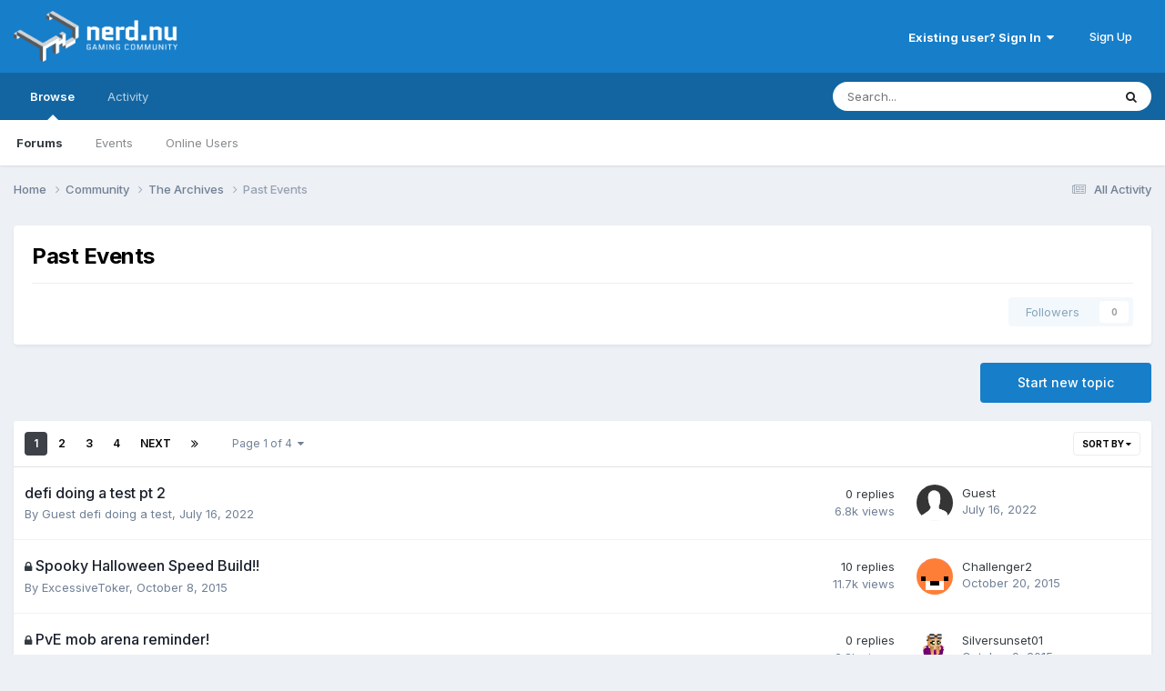

--- FILE ---
content_type: text/html;charset=UTF-8
request_url: https://nerd.nu/forums/forum/25-past-events/
body_size: 15295
content:
<!DOCTYPE html>
<html lang="en-US" dir="ltr">
	<head>
		<meta charset="utf-8">
        
		<title>Past Events - Nerd.nu Forums</title>
		
			<script>
  (function(i,s,o,g,r,a,m){i['GoogleAnalyticsObject']=r;i[r]=i[r]||function(){
  (i[r].q=i[r].q||[]).push(arguments)},i[r].l=1*new Date();a=s.createElement(o),
  m=s.getElementsByTagName(o)[0];a.async=1;a.src=g;m.parentNode.insertBefore(a,m)
  })(window,document,'script','//www.google-analytics.com/analytics.js','ga');

  ga('create', 'UA-24111728-1', 'auto');
  ga('send', 'pageview');

</script>
		
		
		
		

	<meta name="viewport" content="width=device-width, initial-scale=1">


	
	


	<meta name="twitter:card" content="summary" />




	
		
	

	
		
			
				<meta name="description" content="">
			
		
	

	
		
			
				<meta property="og:title" content="Past Events">
			
		
	

	
		
			
				<meta property="og:description" content="">
			
		
	

	
		
			
				<meta property="og:url" content="https://nerd.nu/forums/forum/25-past-events/">
			
		
	

	
		
			
				<meta property="og:site_name" content="Nerd.nu Forums">
			
		
	

	
		
			
				<meta property="og:locale" content="en_US">
			
		
	


	
		<link rel="canonical" href="https://nerd.nu/forums/forum/25-past-events/" />
	

	
		<link rel="next" href="https://nerd.nu/forums/forum/25-past-events/page/2/" />
	

	
		<link rel="last" href="https://nerd.nu/forums/forum/25-past-events/page/4/" />
	

<link rel="alternate" type="application/rss+xml" title="Past Events Latest Topics" href="https://nerd.nu/forums/forum/25-past-events.xml/" />



<link rel="manifest" href="https://nerd.nu/forums/manifest.webmanifest/">
<meta name="msapplication-config" content="https://nerd.nu/forums/browserconfig.xml/">
<meta name="msapplication-starturl" content="/">
<meta name="application-name" content="Nerd.nu Forums">
<meta name="apple-mobile-web-app-title" content="Nerd.nu Forums">

	<meta name="theme-color" content="#177ec9">










<link rel="preload" href="//nerd.nu/forums/applications/core/interface/font/fontawesome-webfont.woff2?v=4.7.0" as="font" crossorigin="anonymous">
		


	<link rel="preconnect" href="https://fonts.googleapis.com">
	<link rel="preconnect" href="https://fonts.gstatic.com" crossorigin>
	
		<link href="https://fonts.googleapis.com/css2?family=Inter:wght@300;400;500;600;700&display=swap" rel="stylesheet">
	



	<link rel='stylesheet' href='https://nerd.nu/forums/uploads/css_built_1/341e4a57816af3ba440d891ca87450ff_framework.css?v=db984316781721445152' media='all'>

	<link rel='stylesheet' href='https://nerd.nu/forums/uploads/css_built_1/05e81b71abe4f22d6eb8d1a929494829_responsive.css?v=db984316781721445152' media='all'>

	<link rel='stylesheet' href='https://nerd.nu/forums/uploads/css_built_1/90eb5adf50a8c640f633d47fd7eb1778_core.css?v=db984316781721445152' media='all'>

	<link rel='stylesheet' href='https://nerd.nu/forums/uploads/css_built_1/5a0da001ccc2200dc5625c3f3934497d_core_responsive.css?v=db984316781721445152' media='all'>

	<link rel='stylesheet' href='https://nerd.nu/forums/uploads/css_built_1/62e269ced0fdab7e30e026f1d30ae516_forums.css?v=db984316781721445152' media='all'>

	<link rel='stylesheet' href='https://nerd.nu/forums/uploads/css_built_1/76e62c573090645fb99a15a363d8620e_forums_responsive.css?v=db984316781721445152' media='all'>





<link rel='stylesheet' href='https://nerd.nu/forums/uploads/css_built_1/258adbb6e4f3e83cd3b355f84e3fa002_custom.css?v=db984316781721445152' media='all'>




		
		

	</head>
	<body class='ipsApp ipsApp_front ipsJS_none ipsClearfix' data-controller='core.front.core.app' data-message="" data-pageApp='forums' data-pageLocation='front' data-pageModule='forums' data-pageController='forums' data-pageID='25'  >
		
        

        

		<a href='#ipsLayout_mainArea' class='ipsHide' title='Go to main content on this page' accesskey='m'>Jump to content</a>
		





		<div id='ipsLayout_header' class='ipsClearfix'>
			<header>
				<div class='ipsLayout_container'>
					


<a href='https://nerd.nu/forums/' id='elLogo' accesskey='1'><img src="https://nerd.nu/forums/uploads/monthly_2017_01/NerdNu_logo.png.5c48854c30676cf5e1c7716dc5344aa2.png" alt='Nerd.nu Forums'></a>

					
						

	<ul id='elUserNav' class='ipsList_inline cSignedOut ipsResponsive_showDesktop'>
		
        
		
        
        
            
            <li id='elSignInLink'>
                <a href='https://nerd.nu/forums/login/' data-ipsMenu-closeOnClick="false" data-ipsMenu id='elUserSignIn'>
                    Existing user? Sign In &nbsp;<i class='fa fa-caret-down'></i>
                </a>
                
<div id='elUserSignIn_menu' class='ipsMenu ipsMenu_auto ipsHide'>
	<form accept-charset='utf-8' method='post' action='https://nerd.nu/forums/login/'>
		<input type="hidden" name="csrfKey" value="c24da7b3f9d6984e92211fb525479de1">
		<input type="hidden" name="ref" value="aHR0cHM6Ly9uZXJkLm51L2ZvcnVtcy9mb3J1bS8yNS1wYXN0LWV2ZW50cy8=">
		<div data-role="loginForm">
			
			
			
				
<div class="ipsPad ipsForm ipsForm_vertical">
	<h4 class="ipsType_sectionHead">Sign In</h4>
	<br><br>
	<ul class='ipsList_reset'>
		<li class="ipsFieldRow ipsFieldRow_noLabel ipsFieldRow_fullWidth">
			
			
				<input type="text" placeholder="Display Name" name="auth" autocomplete="username">
			
		</li>
		<li class="ipsFieldRow ipsFieldRow_noLabel ipsFieldRow_fullWidth">
			<input type="password" placeholder="Password" name="password" autocomplete="current-password">
		</li>
		<li class="ipsFieldRow ipsFieldRow_checkbox ipsClearfix">
			<span class="ipsCustomInput">
				<input type="checkbox" name="remember_me" id="remember_me_checkbox" value="1" checked aria-checked="true">
				<span></span>
			</span>
			<div class="ipsFieldRow_content">
				<label class="ipsFieldRow_label" for="remember_me_checkbox">Remember me</label>
				<span class="ipsFieldRow_desc">Not recommended on shared computers</span>
			</div>
		</li>
		<li class="ipsFieldRow ipsFieldRow_fullWidth">
			<button type="submit" name="_processLogin" value="usernamepassword" class="ipsButton ipsButton_primary ipsButton_small" id="elSignIn_submit">Sign In</button>
			
				<p class="ipsType_right ipsType_small">
					
						<a href='https://nerd.nu/forums/lostpassword/' >
					
					Forgot your password?</a>
				</p>
			
		</li>
	</ul>
</div>
			
		</div>
	</form>
</div>
            </li>
            
        
		
			<li>
				
					<a href='https://nerd.nu/forums/register/' data-ipsDialog data-ipsDialog-size='narrow' data-ipsDialog-title='Sign Up' id='elRegisterButton' class='ipsButton ipsButton_normal ipsButton_primary'>Sign Up</a>
				
			</li>
		
	</ul>

						
<ul class='ipsMobileHamburger ipsList_reset ipsResponsive_hideDesktop'>
	<li data-ipsDrawer data-ipsDrawer-drawerElem='#elMobileDrawer'>
		<a href='#' >
			
			
				
			
			
			
			<i class='fa fa-navicon'></i>
		</a>
	</li>
</ul>
					
				</div>
			</header>
			

	<nav data-controller='core.front.core.navBar' class=' ipsResponsive_showDesktop'>
		<div class='ipsNavBar_primary ipsLayout_container '>
			<ul data-role="primaryNavBar" class='ipsClearfix'>
				


	
		
		
			
		
		<li class='ipsNavBar_active' data-active id='elNavSecondary_1' data-role="navBarItem" data-navApp="core" data-navExt="CustomItem">
			
			
				<a href="https://nerd.nu/forums/"  data-navItem-id="1" data-navDefault>
					Browse<span class='ipsNavBar_active__identifier'></span>
				</a>
			
			
				<ul class='ipsNavBar_secondary ' data-role='secondaryNavBar'>
					


	
		
		
			
		
		<li class='ipsNavBar_active' data-active id='elNavSecondary_8' data-role="navBarItem" data-navApp="forums" data-navExt="Forums">
			
			
				<a href="https://nerd.nu/forums/"  data-navItem-id="8" data-navDefault>
					Forums<span class='ipsNavBar_active__identifier'></span>
				</a>
			
			
		</li>
	
	

	
		
		
		<li  id='elNavSecondary_9' data-role="navBarItem" data-navApp="calendar" data-navExt="Calendar">
			
			
				<a href="https://nerd.nu/forums/events/"  data-navItem-id="9" >
					Events<span class='ipsNavBar_active__identifier'></span>
				</a>
			
			
		</li>
	
	

	
	

	
		
		
		<li  id='elNavSecondary_12' data-role="navBarItem" data-navApp="core" data-navExt="OnlineUsers">
			
			
				<a href="https://nerd.nu/forums/online/"  data-navItem-id="12" >
					Online Users<span class='ipsNavBar_active__identifier'></span>
				</a>
			
			
		</li>
	
	

	
	

					<li class='ipsHide' id='elNavigationMore_1' data-role='navMore'>
						<a href='#' data-ipsMenu data-ipsMenu-appendTo='#elNavigationMore_1' id='elNavigationMore_1_dropdown'>More <i class='fa fa-caret-down'></i></a>
						<ul class='ipsHide ipsMenu ipsMenu_auto' id='elNavigationMore_1_dropdown_menu' data-role='moreDropdown'></ul>
					</li>
				</ul>
			
		</li>
	
	

	
		
		
		<li  id='elNavSecondary_2' data-role="navBarItem" data-navApp="core" data-navExt="CustomItem">
			
			
				<a href="https://nerd.nu/forums/discover/"  data-navItem-id="2" >
					Activity<span class='ipsNavBar_active__identifier'></span>
				</a>
			
			
				<ul class='ipsNavBar_secondary ipsHide' data-role='secondaryNavBar'>
					


	
		
		
		<li  id='elNavSecondary_3' data-role="navBarItem" data-navApp="core" data-navExt="AllActivity">
			
			
				<a href="https://nerd.nu/forums/discover/"  data-navItem-id="3" >
					All Activity<span class='ipsNavBar_active__identifier'></span>
				</a>
			
			
		</li>
	
	

	
	

	
	

	
	

	
		
		
		<li  id='elNavSecondary_7' data-role="navBarItem" data-navApp="core" data-navExt="Search">
			
			
				<a href="https://nerd.nu/forums/search/"  data-navItem-id="7" >
					Search<span class='ipsNavBar_active__identifier'></span>
				</a>
			
			
		</li>
	
	

					<li class='ipsHide' id='elNavigationMore_2' data-role='navMore'>
						<a href='#' data-ipsMenu data-ipsMenu-appendTo='#elNavigationMore_2' id='elNavigationMore_2_dropdown'>More <i class='fa fa-caret-down'></i></a>
						<ul class='ipsHide ipsMenu ipsMenu_auto' id='elNavigationMore_2_dropdown_menu' data-role='moreDropdown'></ul>
					</li>
				</ul>
			
		</li>
	
	

	
	

	
	

	
	

				<li class='ipsHide' id='elNavigationMore' data-role='navMore'>
					<a href='#' data-ipsMenu data-ipsMenu-appendTo='#elNavigationMore' id='elNavigationMore_dropdown'>More</a>
					<ul class='ipsNavBar_secondary ipsHide' data-role='secondaryNavBar'>
						<li class='ipsHide' id='elNavigationMore_more' data-role='navMore'>
							<a href='#' data-ipsMenu data-ipsMenu-appendTo='#elNavigationMore_more' id='elNavigationMore_more_dropdown'>More <i class='fa fa-caret-down'></i></a>
							<ul class='ipsHide ipsMenu ipsMenu_auto' id='elNavigationMore_more_dropdown_menu' data-role='moreDropdown'></ul>
						</li>
					</ul>
				</li>
			</ul>
			

	<div id="elSearchWrapper">
		<div id='elSearch' data-controller="core.front.core.quickSearch">
			<form accept-charset='utf-8' action='//nerd.nu/forums/search/?do=quicksearch' method='post'>
                <input type='search' id='elSearchField' placeholder='Search...' name='q' autocomplete='off' aria-label='Search'>
                <details class='cSearchFilter'>
                    <summary class='cSearchFilter__text'></summary>
                    <ul class='cSearchFilter__menu'>
                        
                        <li><label><input type="radio" name="type" value="all" ><span class='cSearchFilter__menuText'>Everywhere</span></label></li>
                        
                            
                                <li><label><input type="radio" name="type" value='contextual_{&quot;type&quot;:&quot;forums_topic&quot;,&quot;nodes&quot;:25}' checked><span class='cSearchFilter__menuText'>This Forum</span></label></li>
                            
                        
                        
                            <li><label><input type="radio" name="type" value="core_statuses_status"><span class='cSearchFilter__menuText'>Status Updates</span></label></li>
                        
                            <li><label><input type="radio" name="type" value="forums_topic"><span class='cSearchFilter__menuText'>Topics</span></label></li>
                        
                            <li><label><input type="radio" name="type" value="calendar_event"><span class='cSearchFilter__menuText'>Events</span></label></li>
                        
                            <li><label><input type="radio" name="type" value="core_members"><span class='cSearchFilter__menuText'>Members</span></label></li>
                        
                    </ul>
                </details>
				<button class='cSearchSubmit' type="submit" aria-label='Search'><i class="fa fa-search"></i></button>
			</form>
		</div>
	</div>

		</div>
	</nav>

			
<ul id='elMobileNav' class='ipsResponsive_hideDesktop' data-controller='core.front.core.mobileNav'>
	
		
			
			
				
				
			
				
					<li id='elMobileBreadcrumb'>
						<a href='https://nerd.nu/forums/forum/7-the-archives/'>
							<span>The Archives</span>
						</a>
					</li>
				
				
			
				
				
			
		
	
	
	
	<li >
		<a data-action="defaultStream" href='https://nerd.nu/forums/discover/'><i class="fa fa-newspaper-o" aria-hidden="true"></i></a>
	</li>

	

	
		<li class='ipsJS_show'>
			<a href='https://nerd.nu/forums/search/'><i class='fa fa-search'></i></a>
		</li>
	
</ul>
		</div>
		<main id='ipsLayout_body' class='ipsLayout_container'>
			<div id='ipsLayout_contentArea'>
				<div id='ipsLayout_contentWrapper'>
					
<nav class='ipsBreadcrumb ipsBreadcrumb_top ipsFaded_withHover'>
	

	<ul class='ipsList_inline ipsPos_right'>
		
		<li >
			<a data-action="defaultStream" class='ipsType_light '  href='https://nerd.nu/forums/discover/'><i class="fa fa-newspaper-o" aria-hidden="true"></i> <span>All Activity</span></a>
		</li>
		
	</ul>

	<ul data-role="breadcrumbList">
		<li>
			<a title="Home" href='https://nerd.nu/forums/'>
				<span>Home <i class='fa fa-angle-right'></i></span>
			</a>
		</li>
		
		
			<li>
				
					<a href='https://nerd.nu/forums/forum/32-community/'>
						<span>Community <i class='fa fa-angle-right' aria-hidden="true"></i></span>
					</a>
				
			</li>
		
			<li>
				
					<a href='https://nerd.nu/forums/forum/7-the-archives/'>
						<span>The Archives <i class='fa fa-angle-right' aria-hidden="true"></i></span>
					</a>
				
			</li>
		
			<li>
				
					Past Events
				
			</li>
		
	</ul>
</nav>
					
					<div id='ipsLayout_mainArea'>
						
						
						
						

	




						




	
	<div class="ipsPageHeader  ipsBox ipsResponsive_pull ipsPadding ipsClearfix" >
		<header>
			
			<h1 class="ipsType_pageTitle">Past Events</h1>
			
				



<div class='ipsType_richText ipsType_normal' data-controller='core.front.core.lightboxedImages' >

</div>

			
			
			
				<hr class='ipsHr ipsResponsive_hidePhone' />
				<div class='ipsClearfix ipsResponsive_hidePhone'>
					<div class='ipsPos_right'>
                        
                        



<div data-followApp='forums' data-followArea='forum' data-followID='25' data-controller='core.front.core.followButton'>
	

	<a href='https://nerd.nu/forums/login/' rel="nofollow" class="ipsFollow ipsPos_middle ipsButton ipsButton_light ipsButton_verySmall ipsButton_disabled" data-role="followButton" data-ipsTooltip title='Sign in to follow this'>
		<span>Followers</span>
		<span class='ipsCommentCount'>0</span>
	</a>

</div>
                    </div>
				</div>
			
		</header>
	</div>
	
	

<div data-controller='forums.front.forum.forumPage'>
	<ul class="ipsToolList ipsToolList_horizontal ipsSpacer_both">
		

	<li class='ipsToolList_primaryAction'>
		
			<a class="ipsButton ipsButton_medium ipsButton_important ipsButton_fullWidth" href="https://nerd.nu/forums/forum/25-past-events/?do=add" title='Start a new topic in this forum' rel='nofollow noindex'>Start new topic</a>
		
	</li>






	</ul>
	
<div class='ipsBox ipsResponsive_pull' data-baseurl='https://nerd.nu/forums/forum/25-past-events/' data-resort='listResort' data-tableID='topics'  data-controller='core.global.core.table'>
	
		<h2 class='ipsType_sectionTitle ipsHide ipsType_medium ipsType_reset ipsClear'>89 topics in this forum</h2>
	

	
	<div class="ipsButtonBar ipsPad_half ipsClearfix ipsClear">
		

		<ul class="ipsButtonRow ipsPos_right ipsClearfix">
			
				<li>
					<a href="#elSortByMenu_menu" id="elSortByMenu_f0971342aed64a89d5bdfe5126f64107" data-role='sortButton' data-ipsMenu data-ipsMenu-activeClass="ipsButtonRow_active" data-ipsMenu-selectable="radio">Sort By <i class="fa fa-caret-down"></i></a>
					<ul class="ipsMenu ipsMenu_auto ipsMenu_withStem ipsMenu_selectable ipsHide" id="elSortByMenu_f0971342aed64a89d5bdfe5126f64107_menu">
						
						
							<li class="ipsMenu_item ipsMenu_itemChecked" data-ipsMenuValue="last_post" data-sortDirection='desc'><a href="https://nerd.nu/forums/forum/25-past-events/?sortby=last_post&amp;sortdirection=desc" rel="nofollow">Recently Updated</a></li>
						
							<li class="ipsMenu_item " data-ipsMenuValue="title" data-sortDirection='asc'><a href="https://nerd.nu/forums/forum/25-past-events/?sortby=title&amp;sortdirection=asc" rel="nofollow">Title</a></li>
						
							<li class="ipsMenu_item " data-ipsMenuValue="start_date" data-sortDirection='desc'><a href="https://nerd.nu/forums/forum/25-past-events/?sortby=start_date&amp;sortdirection=desc" rel="nofollow">Start Date</a></li>
						
							<li class="ipsMenu_item " data-ipsMenuValue="views" data-sortDirection='desc'><a href="https://nerd.nu/forums/forum/25-past-events/?sortby=views&amp;sortdirection=desc" rel="nofollow">Most Viewed</a></li>
						
							<li class="ipsMenu_item " data-ipsMenuValue="posts" data-sortDirection='desc'><a href="https://nerd.nu/forums/forum/25-past-events/?sortby=posts&amp;sortdirection=desc" rel="nofollow">Most Replies</a></li>
						
						
							<li class="ipsMenu_item " data-noSelect="true">
								<a href='https://nerd.nu/forums/forum/25-past-events/?advancedSearchForm=1&amp;sortby=forums_topics.last_post&amp;sortdirection=DESC' rel="nofollow" data-ipsDialog data-ipsDialog-title='Custom Sort'>Custom</a>
							</li>
						
					</ul>
				</li>
			
				
		</ul>
		


		<div data-role="tablePagination" >
			


	
	<ul class='ipsPagination' id='elPagination_d1591ac50ed0a04184c5fb3a18b4dce0_1816363913' data-ipsPagination-seoPagination='true' data-pages='4' data-ipsPagination  data-ipsPagination-pages="4" data-ipsPagination-perPage='25'>
		
			
				<li class='ipsPagination_first ipsPagination_inactive'><a href='https://nerd.nu/forums/forum/25-past-events/' rel="first" data-page='1' data-ipsTooltip title='First page'><i class='fa fa-angle-double-left'></i></a></li>
				<li class='ipsPagination_prev ipsPagination_inactive'><a href='https://nerd.nu/forums/forum/25-past-events/' rel="prev" data-page='0' data-ipsTooltip title='Previous page'>Prev</a></li>
			
			<li class='ipsPagination_page ipsPagination_active'><a href='https://nerd.nu/forums/forum/25-past-events/' data-page='1'>1</a></li>
			
				
					<li class='ipsPagination_page'><a href='https://nerd.nu/forums/forum/25-past-events/page/2/' data-page='2'>2</a></li>
				
					<li class='ipsPagination_page'><a href='https://nerd.nu/forums/forum/25-past-events/page/3/' data-page='3'>3</a></li>
				
					<li class='ipsPagination_page'><a href='https://nerd.nu/forums/forum/25-past-events/page/4/' data-page='4'>4</a></li>
				
				<li class='ipsPagination_next'><a href='https://nerd.nu/forums/forum/25-past-events/page/2/' rel="next" data-page='2' data-ipsTooltip title='Next page'>Next</a></li>
				<li class='ipsPagination_last'><a href='https://nerd.nu/forums/forum/25-past-events/page/4/' rel="last" data-page='4' data-ipsTooltip title='Last page'><i class='fa fa-angle-double-right'></i></a></li>
			
			
				<li class='ipsPagination_pageJump'>
					<a href='#' data-ipsMenu data-ipsMenu-closeOnClick='false' data-ipsMenu-appendTo='#elPagination_d1591ac50ed0a04184c5fb3a18b4dce0_1816363913' id='elPagination_d1591ac50ed0a04184c5fb3a18b4dce0_1816363913_jump'>Page 1 of 4 &nbsp;<i class='fa fa-caret-down'></i></a>
					<div class='ipsMenu ipsMenu_narrow ipsPadding ipsHide' id='elPagination_d1591ac50ed0a04184c5fb3a18b4dce0_1816363913_jump_menu'>
						<form accept-charset='utf-8' method='post' action='https://nerd.nu/forums/forum/25-past-events/' data-role="pageJump" data-baseUrl='#'>
							<ul class='ipsForm ipsForm_horizontal'>
								<li class='ipsFieldRow'>
									<input type='number' min='1' max='4' placeholder='Page number' class='ipsField_fullWidth' name='page'>
								</li>
								<li class='ipsFieldRow ipsFieldRow_fullWidth'>
									<input type='submit' class='ipsButton_fullWidth ipsButton ipsButton_verySmall ipsButton_primary' value='Go'>
								</li>
							</ul>
						</form>
					</div>
				</li>
			
		
	</ul>

		</div>
	</div>
	
	
		
			<ol class='ipsClear ipsDataList cForumTopicTable  cTopicList ' id='elTable_f0971342aed64a89d5bdfe5126f64107' data-role="tableRows">
				


	
	

	
	

	
	

	
	

	
	

	
	

	
	

	
	

	
	

	
	

	
	

	
	

	
	

	
	

	
	

	
	

	
	

	
	

	
	

	
	

	
	

	
	

	
	

	
	

	
	


	
	
		
		
		
		
			<li class="ipsDataItem ipsDataItem_responsivePhoto     " data-rowID='6906' data-location='' data-controller='forums.front.forum.topicRow'>
				
				<div class='ipsDataItem_main'>
					
					<h4 class='ipsDataItem_title ipsContained_container'>
						
						
						
						

						
						
						
										
												

						<span class='ipsType_break ipsContained'>
							<a href='https://nerd.nu/forums/topic/6906-defi-doing-a-test-pt-2/' class='' title='defi doing a test pt 2 '  data-ipsHover data-ipsHover-target='https://nerd.nu/forums/topic/6906-defi-doing-a-test-pt-2/?preview=1' data-ipsHover-timeout='1.5'>
								<span>
									defi doing a test pt 2
								</span>
							</a>
						</span>
						
					</h4>
					<span data-role="activeUsers"></span>
					<div class='ipsDataItem_meta ipsType_reset ipsType_light ipsType_blendLinks'>
						<span>
							By 


Guest defi doing a test, 
						</span><time datetime='2022-07-16T19:42:09Z' title='07/16/2022 07:42  PM' data-short='3 yr'>July 16, 2022</time>
						
						
					</div>
				</div>
				<ul class='ipsDataItem_stats'>
					
					
						<li  data-statType='forums_comments'>
							<span class='ipsDataItem_stats_number'>0</span>
							<span class='ipsDataItem_stats_type'> replies</span>
							
						</li>
					
						<li class='ipsType_light' data-statType='num_views'>
							<span class='ipsDataItem_stats_number'>6.8k</span>
							<span class='ipsDataItem_stats_type'> views</span>
							
						</li>
					
					
				</ul>
				<ul class='ipsDataItem_lastPoster ipsDataItem_withPhoto ipsType_blendLinks'>
					<li>
						
							

	<span class='ipsUserPhoto ipsUserPhoto_tiny '>
		<img src='https://nerd.nu/forums/uploads/set_resources_1/84c1e40ea0e759e3f1505eb1788ddf3c_default_photo.png' alt='Guest' loading="lazy">
	</span>

						
					</li>
					<li>
						
							
								


Guest
							
						
					</li>
					<li class="ipsType_light">
						<a href='https://nerd.nu/forums/topic/6906-defi-doing-a-test-pt-2/' title='Go to last post' class='ipsType_blendLinks'>
							<time datetime='2022-07-16T19:42:09Z' title='07/16/2022 07:42  PM' data-short='3 yr'>July 16, 2022</time>
						</a>
					</li>
				</ul>
				
			</li>
		
	
		
		
		
		
			<li class="ipsDataItem ipsDataItem_responsivePhoto     " data-rowID='3807' data-location='' data-controller='forums.front.forum.topicRow'>
				
				<div class='ipsDataItem_main'>
					
					<h4 class='ipsDataItem_title ipsContained_container'>
						
							<span>
								<i class='ipsType_medium fa fa-lock' data-ipsTooltip title='This topic is locked'></i>
							</span>	
							
						
						
						
						

						
						
						
										
												

						<span class='ipsType_break ipsContained'>
							<a href='https://nerd.nu/forums/topic/3807-spooky-halloween-speed-build/' class='' title='Spooky Halloween Speed Build!! '  data-ipsHover data-ipsHover-target='https://nerd.nu/forums/topic/3807-spooky-halloween-speed-build/?preview=1' data-ipsHover-timeout='1.5'>
								<span>
									Spooky Halloween Speed Build!!
								</span>
							</a>
						</span>
						
					</h4>
					<span data-role="activeUsers"></span>
					<div class='ipsDataItem_meta ipsType_reset ipsType_light ipsType_blendLinks'>
						<span>
							By 


<a href='https://nerd.nu/forums/profile/3078-excessivetoker/' rel="nofollow" data-ipsHover data-ipsHover-width='370' data-ipsHover-target='https://nerd.nu/forums/profile/3078-excessivetoker/?do=hovercard&amp;referrer=https%253A%252F%252Fnerd.nu%252Fforums%252Fforum%252F25-past-events%252F' title="Go to ExcessiveToker's profile" class="ipsType_break">ExcessiveToker</a>, 
						</span><time datetime='2015-10-08T00:52:23Z' title='10/08/2015 12:52  AM' data-short='10 yr'>October 8, 2015</time>
						
						
					</div>
				</div>
				<ul class='ipsDataItem_stats'>
					
					
						<li  data-statType='forums_comments'>
							<span class='ipsDataItem_stats_number'>10</span>
							<span class='ipsDataItem_stats_type'> replies</span>
							
						</li>
					
						<li class='ipsType_light' data-statType='num_views'>
							<span class='ipsDataItem_stats_number'>11.7k</span>
							<span class='ipsDataItem_stats_type'> views</span>
							
						</li>
					
					
				</ul>
				<ul class='ipsDataItem_lastPoster ipsDataItem_withPhoto ipsType_blendLinks'>
					<li>
						
							


	<a href="https://nerd.nu/forums/profile/5166-challenger2/" rel="nofollow" data-ipsHover data-ipsHover-width="370" data-ipsHover-target="https://nerd.nu/forums/profile/5166-challenger2/?do=hovercard" class="ipsUserPhoto ipsUserPhoto_tiny" title="Go to Challenger2's profile">
		<img src='https://nerd.nu/forums/uploads/profile/photo-5166.png' alt='Challenger2' loading="lazy">
	</a>

						
					</li>
					<li>
						
							
								


<a href='https://nerd.nu/forums/profile/5166-challenger2/' rel="nofollow" data-ipsHover data-ipsHover-width='370' data-ipsHover-target='https://nerd.nu/forums/profile/5166-challenger2/?do=hovercard&amp;referrer=https%253A%252F%252Fnerd.nu%252Fforums%252Fforum%252F25-past-events%252F' title="Go to Challenger2's profile" class="ipsType_break">Challenger2</a>
							
						
					</li>
					<li class="ipsType_light">
						<a href='https://nerd.nu/forums/topic/3807-spooky-halloween-speed-build/' title='Go to last post' class='ipsType_blendLinks'>
							<time datetime='2015-10-20T19:08:42Z' title='10/20/2015 07:08  PM' data-short='10 yr'>October 20, 2015</time>
						</a>
					</li>
				</ul>
				
			</li>
		
	
		
		
		
		
			<li class="ipsDataItem ipsDataItem_responsivePhoto     " data-rowID='3809' data-location='' data-controller='forums.front.forum.topicRow'>
				
				<div class='ipsDataItem_main'>
					
					<h4 class='ipsDataItem_title ipsContained_container'>
						
							<span>
								<i class='ipsType_medium fa fa-lock' data-ipsTooltip title='This topic is locked'></i>
							</span>	
							
						
						
						
						

						
						
						
										
												

						<span class='ipsType_break ipsContained'>
							<a href='https://nerd.nu/forums/topic/3809-pve-mob-arena-reminder/' class='' title='PvE mob arena reminder! '  data-ipsHover data-ipsHover-target='https://nerd.nu/forums/topic/3809-pve-mob-arena-reminder/?preview=1' data-ipsHover-timeout='1.5'>
								<span>
									PvE mob arena reminder!
								</span>
							</a>
						</span>
						
					</h4>
					<span data-role="activeUsers"></span>
					<div class='ipsDataItem_meta ipsType_reset ipsType_light ipsType_blendLinks'>
						<span>
							By 


<a href='https://nerd.nu/forums/profile/5010-silversunset01/' rel="nofollow" data-ipsHover data-ipsHover-width='370' data-ipsHover-target='https://nerd.nu/forums/profile/5010-silversunset01/?do=hovercard&amp;referrer=https%253A%252F%252Fnerd.nu%252Fforums%252Fforum%252F25-past-events%252F' title="Go to Silversunset01's profile" class="ipsType_break">Silversunset01</a>, 
						</span><time datetime='2015-10-09T17:03:16Z' title='10/09/2015 05:03  PM' data-short='10 yr'>October 9, 2015</time>
						
						
					</div>
				</div>
				<ul class='ipsDataItem_stats'>
					
					
						<li  data-statType='forums_comments'>
							<span class='ipsDataItem_stats_number'>0</span>
							<span class='ipsDataItem_stats_type'> replies</span>
							
						</li>
					
						<li class='ipsType_light' data-statType='num_views'>
							<span class='ipsDataItem_stats_number'>2.8k</span>
							<span class='ipsDataItem_stats_type'> views</span>
							
						</li>
					
					
				</ul>
				<ul class='ipsDataItem_lastPoster ipsDataItem_withPhoto ipsType_blendLinks'>
					<li>
						
							


	<a href="https://nerd.nu/forums/profile/5010-silversunset01/" rel="nofollow" data-ipsHover data-ipsHover-width="370" data-ipsHover-target="https://nerd.nu/forums/profile/5010-silversunset01/?do=hovercard" class="ipsUserPhoto ipsUserPhoto_tiny" title="Go to Silversunset01's profile">
		<img src='https://nerd.nu/forums/uploads/profile/photo-thumb-5010.png' alt='Silversunset01' loading="lazy">
	</a>

						
					</li>
					<li>
						
							
								


<a href='https://nerd.nu/forums/profile/5010-silversunset01/' rel="nofollow" data-ipsHover data-ipsHover-width='370' data-ipsHover-target='https://nerd.nu/forums/profile/5010-silversunset01/?do=hovercard&amp;referrer=https%253A%252F%252Fnerd.nu%252Fforums%252Fforum%252F25-past-events%252F' title="Go to Silversunset01's profile" class="ipsType_break">Silversunset01</a>
							
						
					</li>
					<li class="ipsType_light">
						<a href='https://nerd.nu/forums/topic/3809-pve-mob-arena-reminder/' title='Go to last post' class='ipsType_blendLinks'>
							<time datetime='2015-10-09T17:03:16Z' title='10/09/2015 05:03  PM' data-short='10 yr'>October 9, 2015</time>
						</a>
					</li>
				</ul>
				
			</li>
		
	
		
		
		
		
			<li class="ipsDataItem ipsDataItem_responsivePhoto     " data-rowID='3784' data-location='' data-controller='forums.front.forum.topicRow'>
				
				<div class='ipsDataItem_main'>
					
					<h4 class='ipsDataItem_title ipsContained_container'>
						
						
						
						

						
						
						
										
												

						<span class='ipsType_break ipsContained'>
							<a href='https://nerd.nu/forums/topic/3784-saturday-night-gaming-ttt/' class='' title='Saturday Night Gaming! - TTT '  data-ipsHover data-ipsHover-target='https://nerd.nu/forums/topic/3784-saturday-night-gaming-ttt/?preview=1' data-ipsHover-timeout='1.5'>
								<span>
									Saturday Night Gaming! - TTT
								</span>
							</a>
						</span>
						
					</h4>
					<span data-role="activeUsers"></span>
					<div class='ipsDataItem_meta ipsType_reset ipsType_light ipsType_blendLinks'>
						<span>
							By 


<a href='https://nerd.nu/forums/profile/996-switchviewz/' rel="nofollow" data-ipsHover data-ipsHover-width='370' data-ipsHover-target='https://nerd.nu/forums/profile/996-switchviewz/?do=hovercard&amp;referrer=https%253A%252F%252Fnerd.nu%252Fforums%252Fforum%252F25-past-events%252F' title="Go to SwitchViewz's profile" class="ipsType_break">SwitchViewz</a>, 
						</span><time datetime='2015-09-22T19:54:23Z' title='09/22/2015 07:54  PM' data-short='10 yr'>September 22, 2015</time>
						
						
					</div>
				</div>
				<ul class='ipsDataItem_stats'>
					
					
						<li  data-statType='forums_comments'>
							<span class='ipsDataItem_stats_number'>4</span>
							<span class='ipsDataItem_stats_type'> replies</span>
							
						</li>
					
						<li class='ipsType_light' data-statType='num_views'>
							<span class='ipsDataItem_stats_number'>3.4k</span>
							<span class='ipsDataItem_stats_type'> views</span>
							
						</li>
					
					
				</ul>
				<ul class='ipsDataItem_lastPoster ipsDataItem_withPhoto ipsType_blendLinks'>
					<li>
						
							


	<a href="https://nerd.nu/forums/profile/2720-twilexis/" rel="nofollow" data-ipsHover data-ipsHover-width="370" data-ipsHover-target="https://nerd.nu/forums/profile/2720-twilexis/?do=hovercard" class="ipsUserPhoto ipsUserPhoto_tiny" title="Go to twilexis's profile">
		<img src='https://nerd.nu/forums/uploads/profile/photo-thumb-2720.png' alt='twilexis' loading="lazy">
	</a>

						
					</li>
					<li>
						
							
								


<a href='https://nerd.nu/forums/profile/2720-twilexis/' rel="nofollow" data-ipsHover data-ipsHover-width='370' data-ipsHover-target='https://nerd.nu/forums/profile/2720-twilexis/?do=hovercard&amp;referrer=https%253A%252F%252Fnerd.nu%252Fforums%252Fforum%252F25-past-events%252F' title="Go to twilexis's profile" class="ipsType_break">twilexis</a>
							
						
					</li>
					<li class="ipsType_light">
						<a href='https://nerd.nu/forums/topic/3784-saturday-night-gaming-ttt/' title='Go to last post' class='ipsType_blendLinks'>
							<time datetime='2015-09-26T11:34:02Z' title='09/26/2015 11:34  AM' data-short='10 yr'>September 26, 2015</time>
						</a>
					</li>
				</ul>
				
			</li>
		
	
		
		
		
		
			<li class="ipsDataItem ipsDataItem_responsivePhoto     " data-rowID='3771' data-location='' data-controller='forums.front.forum.topicRow'>
				
				<div class='ipsDataItem_main'>
					
					<h4 class='ipsDataItem_title ipsContained_container'>
						
						
						
						

						
						
						
										
												

						<span class='ipsType_break ipsContained'>
							<a href='https://nerd.nu/forums/topic/3771-saturday-night-gaming-mvm-chaos/' class='' title='Saturday Night Gaming! - MvM Chaos '  data-ipsHover data-ipsHover-target='https://nerd.nu/forums/topic/3771-saturday-night-gaming-mvm-chaos/?preview=1' data-ipsHover-timeout='1.5'>
								<span>
									Saturday Night Gaming! - MvM Chaos
								</span>
							</a>
						</span>
						
					</h4>
					<span data-role="activeUsers"></span>
					<div class='ipsDataItem_meta ipsType_reset ipsType_light ipsType_blendLinks'>
						<span>
							By 


<a href='https://nerd.nu/forums/profile/996-switchviewz/' rel="nofollow" data-ipsHover data-ipsHover-width='370' data-ipsHover-target='https://nerd.nu/forums/profile/996-switchviewz/?do=hovercard&amp;referrer=https%253A%252F%252Fnerd.nu%252Fforums%252Fforum%252F25-past-events%252F' title="Go to SwitchViewz's profile" class="ipsType_break">SwitchViewz</a>, 
						</span><time datetime='2015-09-15T20:35:47Z' title='09/15/2015 08:35  PM' data-short='10 yr'>September 15, 2015</time>
						
						
							&nbsp;&nbsp;
							


	
		<ul class='ipsTags ipsTags_inline ipsList_inline  ipsGap:1 ipsGap_row:0'>
			
				
					
						

<li >
	
	<a href="https://nerd.nu/forums/tags/Event/" class='ipsTag' title="Find other content tagged with 'Event'" rel="tag" data-tag-label="Event"><span>Event</span></a>
	
</li>
					
				
			
			
		</ul>
	

						
					</div>
				</div>
				<ul class='ipsDataItem_stats'>
					
					
						<li  data-statType='forums_comments'>
							<span class='ipsDataItem_stats_number'>6</span>
							<span class='ipsDataItem_stats_type'> replies</span>
							
						</li>
					
						<li class='ipsType_light' data-statType='num_views'>
							<span class='ipsDataItem_stats_number'>4k</span>
							<span class='ipsDataItem_stats_type'> views</span>
							
						</li>
					
					
				</ul>
				<ul class='ipsDataItem_lastPoster ipsDataItem_withPhoto ipsType_blendLinks'>
					<li>
						
							


	<a href="https://nerd.nu/forums/profile/996-switchviewz/" rel="nofollow" data-ipsHover data-ipsHover-width="370" data-ipsHover-target="https://nerd.nu/forums/profile/996-switchviewz/?do=hovercard" class="ipsUserPhoto ipsUserPhoto_tiny" title="Go to SwitchViewz's profile">
		<img src='https://nerd.nu/forums/uploads/profile/photo-thumb-996.jpg' alt='SwitchViewz' loading="lazy">
	</a>

						
					</li>
					<li>
						
							
								


<a href='https://nerd.nu/forums/profile/996-switchviewz/' rel="nofollow" data-ipsHover data-ipsHover-width='370' data-ipsHover-target='https://nerd.nu/forums/profile/996-switchviewz/?do=hovercard&amp;referrer=https%253A%252F%252Fnerd.nu%252Fforums%252Fforum%252F25-past-events%252F' title="Go to SwitchViewz's profile" class="ipsType_break">SwitchViewz</a>
							
						
					</li>
					<li class="ipsType_light">
						<a href='https://nerd.nu/forums/topic/3771-saturday-night-gaming-mvm-chaos/' title='Go to last post' class='ipsType_blendLinks'>
							<time datetime='2015-09-20T04:45:21Z' title='09/20/2015 04:45  AM' data-short='10 yr'>September 20, 2015</time>
						</a>
					</li>
				</ul>
				
			</li>
		
	
		
		
		
		
			<li class="ipsDataItem ipsDataItem_responsivePhoto     " data-rowID='3776' data-location='' data-controller='forums.front.forum.topicRow'>
				
				<div class='ipsDataItem_main'>
					
					<h4 class='ipsDataItem_title ipsContained_container'>
						
						
						
						

						
						
						
										
												

						<span class='ipsType_break ipsContained'>
							<a href='https://nerd.nu/forums/topic/3776-pve-padmin-hunt-this-friday/' class='' title='PvE Padmin Hunt! This Friday! '  data-ipsHover data-ipsHover-target='https://nerd.nu/forums/topic/3776-pve-padmin-hunt-this-friday/?preview=1' data-ipsHover-timeout='1.5'>
								<span>
									PvE Padmin Hunt! This Friday!
								</span>
							</a>
						</span>
						
					</h4>
					<span data-role="activeUsers"></span>
					<div class='ipsDataItem_meta ipsType_reset ipsType_light ipsType_blendLinks'>
						<span>
							By 


<a href='https://nerd.nu/forums/profile/5010-silversunset01/' rel="nofollow" data-ipsHover data-ipsHover-width='370' data-ipsHover-target='https://nerd.nu/forums/profile/5010-silversunset01/?do=hovercard&amp;referrer=https%253A%252F%252Fnerd.nu%252Fforums%252Fforum%252F25-past-events%252F' title="Go to Silversunset01's profile" class="ipsType_break">Silversunset01</a>, 
						</span><time datetime='2015-09-17T22:56:05Z' title='09/17/2015 10:56  PM' data-short='10 yr'>September 17, 2015</time>
						
						
							&nbsp;&nbsp;
							


	
		<ul class='ipsTags ipsTags_inline ipsList_inline  ipsGap:1 ipsGap_row:0'>
			
				
					
						

<li >
	
	<a href="https://nerd.nu/forums/tags/PvE/" class='ipsTag' title="Find other content tagged with 'PvE'" rel="tag" data-tag-label="PvE"><span>PvE</span></a>
	
</li>
					
				
			
			
		</ul>
	

						
					</div>
				</div>
				<ul class='ipsDataItem_stats'>
					
					
						<li  data-statType='forums_comments'>
							<span class='ipsDataItem_stats_number'>3</span>
							<span class='ipsDataItem_stats_type'> replies</span>
							
						</li>
					
						<li class='ipsType_light' data-statType='num_views'>
							<span class='ipsDataItem_stats_number'>4.2k</span>
							<span class='ipsDataItem_stats_type'> views</span>
							
						</li>
					
					
				</ul>
				<ul class='ipsDataItem_lastPoster ipsDataItem_withPhoto ipsType_blendLinks'>
					<li>
						
							


	<a href="https://nerd.nu/forums/profile/1065-rokku117/" rel="nofollow" data-ipsHover data-ipsHover-width="370" data-ipsHover-target="https://nerd.nu/forums/profile/1065-rokku117/?do=hovercard" class="ipsUserPhoto ipsUserPhoto_tiny" title="Go to Rokku117's profile">
		<img src='https://nerd.nu/forums/uploads/profile/photo-thumb-1065.png' alt='Rokku117' loading="lazy">
	</a>

						
					</li>
					<li>
						
							
								


<a href='https://nerd.nu/forums/profile/1065-rokku117/' rel="nofollow" data-ipsHover data-ipsHover-width='370' data-ipsHover-target='https://nerd.nu/forums/profile/1065-rokku117/?do=hovercard&amp;referrer=https%253A%252F%252Fnerd.nu%252Fforums%252Fforum%252F25-past-events%252F' title="Go to Rokku117's profile" class="ipsType_break">Rokku117</a>
							
						
					</li>
					<li class="ipsType_light">
						<a href='https://nerd.nu/forums/topic/3776-pve-padmin-hunt-this-friday/' title='Go to last post' class='ipsType_blendLinks'>
							<time datetime='2015-09-19T23:56:05Z' title='09/19/2015 11:56  PM' data-short='10 yr'>September 19, 2015</time>
						</a>
					</li>
				</ul>
				
			</li>
		
	
		
		
		
		
			<li class="ipsDataItem ipsDataItem_responsivePhoto     " data-rowID='3730' data-location='' data-controller='forums.front.forum.topicRow'>
				
				<div class='ipsDataItem_main'>
					
					<h4 class='ipsDataItem_title ipsContained_container'>
						
						
						
						

						
						
						
										
												

						<span class='ipsType_break ipsContained'>
							<a href='https://nerd.nu/forums/topic/3730-friday-night-gaming-heavy-hit-squad/' class='' title='Friday Night Gaming! - Heavy Hit Squad '  data-ipsHover data-ipsHover-target='https://nerd.nu/forums/topic/3730-friday-night-gaming-heavy-hit-squad/?preview=1' data-ipsHover-timeout='1.5'>
								<span>
									Friday Night Gaming! - Heavy Hit Squad
								</span>
							</a>
						</span>
						
					</h4>
					<span data-role="activeUsers"></span>
					<div class='ipsDataItem_meta ipsType_reset ipsType_light ipsType_blendLinks'>
						<span>
							By 


<a href='https://nerd.nu/forums/profile/996-switchviewz/' rel="nofollow" data-ipsHover data-ipsHover-width='370' data-ipsHover-target='https://nerd.nu/forums/profile/996-switchviewz/?do=hovercard&amp;referrer=https%253A%252F%252Fnerd.nu%252Fforums%252Fforum%252F25-past-events%252F' title="Go to SwitchViewz's profile" class="ipsType_break">SwitchViewz</a>, 
						</span><time datetime='2015-09-01T20:04:03Z' title='09/01/2015 08:04  PM' data-short='10 yr'>September 1, 2015</time>
						
						
					</div>
				</div>
				<ul class='ipsDataItem_stats'>
					
					
						<li  data-statType='forums_comments'>
							<span class='ipsDataItem_stats_number'>2</span>
							<span class='ipsDataItem_stats_type'> replies</span>
							
						</li>
					
						<li class='ipsType_light' data-statType='num_views'>
							<span class='ipsDataItem_stats_number'>3.4k</span>
							<span class='ipsDataItem_stats_type'> views</span>
							
						</li>
					
					
				</ul>
				<ul class='ipsDataItem_lastPoster ipsDataItem_withPhoto ipsType_blendLinks'>
					<li>
						
							


	<a href="https://nerd.nu/forums/profile/2871-d3north/" rel="nofollow" data-ipsHover data-ipsHover-width="370" data-ipsHover-target="https://nerd.nu/forums/profile/2871-d3north/?do=hovercard" class="ipsUserPhoto ipsUserPhoto_tiny" title="Go to d3north's profile">
		<img src='data:image/svg+xml,%3Csvg%20xmlns%3D%22http%3A%2F%2Fwww.w3.org%2F2000%2Fsvg%22%20viewBox%3D%220%200%201024%201024%22%20style%3D%22background%3A%23c4628e%22%3E%3Cg%3E%3Ctext%20text-anchor%3D%22middle%22%20dy%3D%22.35em%22%20x%3D%22512%22%20y%3D%22512%22%20fill%3D%22%23ffffff%22%20font-size%3D%22700%22%20font-family%3D%22-apple-system%2C%20BlinkMacSystemFont%2C%20Roboto%2C%20Helvetica%2C%20Arial%2C%20sans-serif%22%3ED%3C%2Ftext%3E%3C%2Fg%3E%3C%2Fsvg%3E' alt='d3north' loading="lazy">
	</a>

						
					</li>
					<li>
						
							
								


<a href='https://nerd.nu/forums/profile/2871-d3north/' rel="nofollow" data-ipsHover data-ipsHover-width='370' data-ipsHover-target='https://nerd.nu/forums/profile/2871-d3north/?do=hovercard&amp;referrer=https%253A%252F%252Fnerd.nu%252Fforums%252Fforum%252F25-past-events%252F' title="Go to d3north's profile" class="ipsType_break">d3north</a>
							
						
					</li>
					<li class="ipsType_light">
						<a href='https://nerd.nu/forums/topic/3730-friday-night-gaming-heavy-hit-squad/' title='Go to last post' class='ipsType_blendLinks'>
							<time datetime='2015-09-02T06:31:00Z' title='09/02/2015 06:31  AM' data-short='10 yr'>September 2, 2015</time>
						</a>
					</li>
				</ul>
				
			</li>
		
	
		
		
		
		
			<li class="ipsDataItem ipsDataItem_responsivePhoto     " data-rowID='3700' data-location='' data-controller='forums.front.forum.topicRow'>
				
				<div class='ipsDataItem_main'>
					
					<h4 class='ipsDataItem_title ipsContained_container'>
						
							<span>
								<i class='ipsType_medium fa fa-lock' data-ipsTooltip title='This topic is locked'></i>
							</span>	
							
						
						
						
						

						
						
						
										
												

						<span class='ipsType_break ipsContained'>
							<a href='https://nerd.nu/forums/topic/3700-spleef-the-rev-away-this-saturday-afternoon/' class='' title='Spleef the Rev Away! This Saturday afternoon. '  data-ipsHover data-ipsHover-target='https://nerd.nu/forums/topic/3700-spleef-the-rev-away-this-saturday-afternoon/?preview=1' data-ipsHover-timeout='1.5'>
								<span>
									Spleef the Rev Away! This Saturday afternoon.
								</span>
							</a>
						</span>
						
					</h4>
					<span data-role="activeUsers"></span>
					<div class='ipsDataItem_meta ipsType_reset ipsType_light ipsType_blendLinks'>
						<span>
							By 


<a href='https://nerd.nu/forums/profile/5132-narissis/' rel="nofollow" data-ipsHover data-ipsHover-width='370' data-ipsHover-target='https://nerd.nu/forums/profile/5132-narissis/?do=hovercard&amp;referrer=https%253A%252F%252Fnerd.nu%252Fforums%252Fforum%252F25-past-events%252F' title="Go to Narissis's profile" class="ipsType_break">Narissis</a>, 
						</span><time datetime='2015-08-20T17:27:56Z' title='08/20/2015 05:27  PM' data-short='10 yr'>August 20, 2015</time>
						
						
							&nbsp;&nbsp;
							


	
		<ul class='ipsTags ipsTags_inline ipsList_inline  ipsGap:1 ipsGap_row:0'>
			
				
					
						

<li >
	
	<a href="https://nerd.nu/forums/tags/Event/" class='ipsTag' title="Find other content tagged with 'Event'" rel="tag" data-tag-label="Event"><span>Event</span></a>
	
</li>
					
				
					
						

<li >
	
	<a href="https://nerd.nu/forums/tags/PvE/" class='ipsTag' title="Find other content tagged with 'PvE'" rel="tag" data-tag-label="PvE"><span>PvE</span></a>
	
</li>
					
				
			
			
		</ul>
	

						
					</div>
				</div>
				<ul class='ipsDataItem_stats'>
					
					
						<li  data-statType='forums_comments'>
							<span class='ipsDataItem_stats_number'>0</span>
							<span class='ipsDataItem_stats_type'> replies</span>
							
						</li>
					
						<li class='ipsType_light' data-statType='num_views'>
							<span class='ipsDataItem_stats_number'>2.9k</span>
							<span class='ipsDataItem_stats_type'> views</span>
							
						</li>
					
					
				</ul>
				<ul class='ipsDataItem_lastPoster ipsDataItem_withPhoto ipsType_blendLinks'>
					<li>
						
							


	<a href="https://nerd.nu/forums/profile/5132-narissis/" rel="nofollow" data-ipsHover data-ipsHover-width="370" data-ipsHover-target="https://nerd.nu/forums/profile/5132-narissis/?do=hovercard" class="ipsUserPhoto ipsUserPhoto_tiny" title="Go to Narissis's profile">
		<img src='https://nerd.nu/forums/uploads/profile/photo-5132.gif' alt='Narissis' loading="lazy">
	</a>

						
					</li>
					<li>
						
							
								


<a href='https://nerd.nu/forums/profile/5132-narissis/' rel="nofollow" data-ipsHover data-ipsHover-width='370' data-ipsHover-target='https://nerd.nu/forums/profile/5132-narissis/?do=hovercard&amp;referrer=https%253A%252F%252Fnerd.nu%252Fforums%252Fforum%252F25-past-events%252F' title="Go to Narissis's profile" class="ipsType_break">Narissis</a>
							
						
					</li>
					<li class="ipsType_light">
						<a href='https://nerd.nu/forums/topic/3700-spleef-the-rev-away-this-saturday-afternoon/' title='Go to last post' class='ipsType_blendLinks'>
							<time datetime='2015-08-20T17:27:56Z' title='08/20/2015 05:27  PM' data-short='10 yr'>August 20, 2015</time>
						</a>
					</li>
				</ul>
				
			</li>
		
	
		
		
		
		
			<li class="ipsDataItem ipsDataItem_responsivePhoto     " data-rowID='3697' data-location='' data-controller='forums.front.forum.topicRow'>
				
				<div class='ipsDataItem_main'>
					
					<h4 class='ipsDataItem_title ipsContained_container'>
						
						
						
						

						
						
						
										
												

						<span class='ipsType_break ipsContained'>
							<a href='https://nerd.nu/forums/topic/3697-end-of-rev-mini-golf-competition/' class='' title='End of Rev Mini-Golf Competition '  data-ipsHover data-ipsHover-target='https://nerd.nu/forums/topic/3697-end-of-rev-mini-golf-competition/?preview=1' data-ipsHover-timeout='1.5'>
								<span>
									End of Rev Mini-Golf Competition
								</span>
							</a>
						</span>
						
					</h4>
					<span data-role="activeUsers"></span>
					<div class='ipsDataItem_meta ipsType_reset ipsType_light ipsType_blendLinks'>
						<span>
							By 


<a href='https://nerd.nu/forums/profile/170-weazol/' rel="nofollow" data-ipsHover data-ipsHover-width='370' data-ipsHover-target='https://nerd.nu/forums/profile/170-weazol/?do=hovercard&amp;referrer=https%253A%252F%252Fnerd.nu%252Fforums%252Fforum%252F25-past-events%252F' title="Go to Weazol's profile" class="ipsType_break">Weazol</a>, 
						</span><time datetime='2015-08-20T03:08:57Z' title='08/20/2015 03:08  AM' data-short='10 yr'>August 20, 2015</time>
						
						
							&nbsp;&nbsp;
							


	
		<ul class='ipsTags ipsTags_inline ipsList_inline  ipsGap:1 ipsGap_row:0'>
			
				
					
						

<li >
	
	<a href="https://nerd.nu/forums/tags/PvE/" class='ipsTag' title="Find other content tagged with 'PvE'" rel="tag" data-tag-label="PvE"><span>PvE</span></a>
	
</li>
					
				
			
			
		</ul>
	

						
					</div>
				</div>
				<ul class='ipsDataItem_stats'>
					
					
						<li  data-statType='forums_comments'>
							<span class='ipsDataItem_stats_number'>0</span>
							<span class='ipsDataItem_stats_type'> replies</span>
							
						</li>
					
						<li class='ipsType_light' data-statType='num_views'>
							<span class='ipsDataItem_stats_number'>2.9k</span>
							<span class='ipsDataItem_stats_type'> views</span>
							
						</li>
					
					
				</ul>
				<ul class='ipsDataItem_lastPoster ipsDataItem_withPhoto ipsType_blendLinks'>
					<li>
						
							


	<a href="https://nerd.nu/forums/profile/170-weazol/" rel="nofollow" data-ipsHover data-ipsHover-width="370" data-ipsHover-target="https://nerd.nu/forums/profile/170-weazol/?do=hovercard" class="ipsUserPhoto ipsUserPhoto_tiny" title="Go to Weazol's profile">
		<img src='https://nerd.nu/forums/uploads/profile/photo-thumb-170.jpg' alt='Weazol' loading="lazy">
	</a>

						
					</li>
					<li>
						
							
								


<a href='https://nerd.nu/forums/profile/170-weazol/' rel="nofollow" data-ipsHover data-ipsHover-width='370' data-ipsHover-target='https://nerd.nu/forums/profile/170-weazol/?do=hovercard&amp;referrer=https%253A%252F%252Fnerd.nu%252Fforums%252Fforum%252F25-past-events%252F' title="Go to Weazol's profile" class="ipsType_break">Weazol</a>
							
						
					</li>
					<li class="ipsType_light">
						<a href='https://nerd.nu/forums/topic/3697-end-of-rev-mini-golf-competition/' title='Go to last post' class='ipsType_blendLinks'>
							<time datetime='2015-08-20T03:08:57Z' title='08/20/2015 03:08  AM' data-short='10 yr'>August 20, 2015</time>
						</a>
					</li>
				</ul>
				
			</li>
		
	
		
		
		
		
			<li class="ipsDataItem ipsDataItem_responsivePhoto     " data-rowID='3680' data-location='' data-controller='forums.front.forum.topicRow'>
				
				<div class='ipsDataItem_main'>
					
					<h4 class='ipsDataItem_title ipsContained_container'>
						
						
						
						

						
						
						
										
												

						<span class='ipsType_break ipsContained'>
							<a href='https://nerd.nu/forums/topic/3680-mumble-get-together/' class='' title='mumble get together '  data-ipsHover data-ipsHover-target='https://nerd.nu/forums/topic/3680-mumble-get-together/?preview=1' data-ipsHover-timeout='1.5'>
								<span>
									mumble get together
								</span>
							</a>
						</span>
						
					</h4>
					<span data-role="activeUsers"></span>
					<div class='ipsDataItem_meta ipsType_reset ipsType_light ipsType_blendLinks'>
						<span>
							By 


<a href='https://nerd.nu/forums/profile/2277-skrapssparks/' rel="nofollow" data-ipsHover data-ipsHover-width='370' data-ipsHover-target='https://nerd.nu/forums/profile/2277-skrapssparks/?do=hovercard&amp;referrer=https%253A%252F%252Fnerd.nu%252Fforums%252Fforum%252F25-past-events%252F' title="Go to SkrapssparkS's profile" class="ipsType_break">SkrapssparkS</a>, 
						</span><time datetime='2015-08-12T17:32:31Z' title='08/12/2015 05:32  PM' data-short='10 yr'>August 12, 2015</time>
						
						
					</div>
				</div>
				<ul class='ipsDataItem_stats'>
					
					
						<li  data-statType='forums_comments'>
							<span class='ipsDataItem_stats_number'>1</span>
							<span class='ipsDataItem_stats_type'> reply</span>
							
						</li>
					
						<li class='ipsType_light' data-statType='num_views'>
							<span class='ipsDataItem_stats_number'>3.2k</span>
							<span class='ipsDataItem_stats_type'> views</span>
							
						</li>
					
					
				</ul>
				<ul class='ipsDataItem_lastPoster ipsDataItem_withPhoto ipsType_blendLinks'>
					<li>
						
							


	<a href="https://nerd.nu/forums/profile/2277-skrapssparks/" rel="nofollow" data-ipsHover data-ipsHover-width="370" data-ipsHover-target="https://nerd.nu/forums/profile/2277-skrapssparks/?do=hovercard" class="ipsUserPhoto ipsUserPhoto_tiny" title="Go to SkrapssparkS's profile">
		<img src='https://nerd.nu/forums/uploads/profile/photo-thumb-2277.png' alt='SkrapssparkS' loading="lazy">
	</a>

						
					</li>
					<li>
						
							
								


<a href='https://nerd.nu/forums/profile/2277-skrapssparks/' rel="nofollow" data-ipsHover data-ipsHover-width='370' data-ipsHover-target='https://nerd.nu/forums/profile/2277-skrapssparks/?do=hovercard&amp;referrer=https%253A%252F%252Fnerd.nu%252Fforums%252Fforum%252F25-past-events%252F' title="Go to SkrapssparkS's profile" class="ipsType_break">SkrapssparkS</a>
							
						
					</li>
					<li class="ipsType_light">
						<a href='https://nerd.nu/forums/topic/3680-mumble-get-together/' title='Go to last post' class='ipsType_blendLinks'>
							<time datetime='2015-08-13T23:24:24Z' title='08/13/2015 11:24  PM' data-short='10 yr'>August 13, 2015</time>
						</a>
					</li>
				</ul>
				
			</li>
		
	
		
		
		
		
			<li class="ipsDataItem ipsDataItem_responsivePhoto     " data-rowID='3661' data-location='' data-controller='forums.front.forum.topicRow'>
				
				<div class='ipsDataItem_main'>
					
					<h4 class='ipsDataItem_title ipsContained_container'>
						
						
						
						

						
						
						
										
												

						<span class='ipsType_break ipsContained'>
							<a href='https://nerd.nu/forums/topic/3661-pvp-tournament-idea/' class='' title='pvp tournament idea '  data-ipsHover data-ipsHover-target='https://nerd.nu/forums/topic/3661-pvp-tournament-idea/?preview=1' data-ipsHover-timeout='1.5'>
								<span>
									pvp tournament idea
								</span>
							</a>
						</span>
						
					</h4>
					<span data-role="activeUsers"></span>
					<div class='ipsDataItem_meta ipsType_reset ipsType_light ipsType_blendLinks'>
						<span>
							By 


<a href='https://nerd.nu/forums/profile/5404-snipe/' rel="nofollow" data-ipsHover data-ipsHover-width='370' data-ipsHover-target='https://nerd.nu/forums/profile/5404-snipe/?do=hovercard&amp;referrer=https%253A%252F%252Fnerd.nu%252Fforums%252Fforum%252F25-past-events%252F' title="Go to snipe's profile" class="ipsType_break">snipe</a>, 
						</span><time datetime='2015-08-04T23:57:21Z' title='08/04/2015 11:57  PM' data-short='10 yr'>August 4, 2015</time>
						
						
					</div>
				</div>
				<ul class='ipsDataItem_stats'>
					
					
						<li  data-statType='forums_comments'>
							<span class='ipsDataItem_stats_number'>5</span>
							<span class='ipsDataItem_stats_type'> replies</span>
							
						</li>
					
						<li class='ipsType_light' data-statType='num_views'>
							<span class='ipsDataItem_stats_number'>3.7k</span>
							<span class='ipsDataItem_stats_type'> views</span>
							
						</li>
					
					
				</ul>
				<ul class='ipsDataItem_lastPoster ipsDataItem_withPhoto ipsType_blendLinks'>
					<li>
						
							

	<span class='ipsUserPhoto ipsUserPhoto_tiny '>
		<img src='https://nerd.nu/forums/uploads/set_resources_1/84c1e40ea0e759e3f1505eb1788ddf3c_default_photo.png' alt='Guest' loading="lazy">
	</span>

						
					</li>
					<li>
						
							
								


Guest
							
						
					</li>
					<li class="ipsType_light">
						<a href='https://nerd.nu/forums/topic/3661-pvp-tournament-idea/' title='Go to last post' class='ipsType_blendLinks'>
							<time datetime='2015-08-05T13:47:39Z' title='08/05/2015 01:47  PM' data-short='10 yr'>August 5, 2015</time>
						</a>
					</li>
				</ul>
				
			</li>
		
	
		
		
		
		
			<li class="ipsDataItem ipsDataItem_responsivePhoto     " data-rowID='3651' data-location='' data-controller='forums.front.forum.topicRow'>
				
				<div class='ipsDataItem_main'>
					
					<h4 class='ipsDataItem_title ipsContained_container'>
						
							<span>
								<i class='ipsType_medium fa fa-lock' data-ipsTooltip title='This topic is locked'></i>
							</span>	
							
						
						
						
						

						
						
						
										
												

						<span class='ipsType_break ipsContained'>
							<a href='https://nerd.nu/forums/topic/3651-spaceoak-pvp-tournament-this-sunday/' class='' title='Spaceoak PvP Tournament! This Sunday! '  data-ipsHover data-ipsHover-target='https://nerd.nu/forums/topic/3651-spaceoak-pvp-tournament-this-sunday/?preview=1' data-ipsHover-timeout='1.5'>
								<span>
									Spaceoak PvP Tournament! This Sunday!
								</span>
							</a>
						</span>
						
					</h4>
					<span data-role="activeUsers"></span>
					<div class='ipsDataItem_meta ipsType_reset ipsType_light ipsType_blendLinks'>
						<span>
							By 


<a href='https://nerd.nu/forums/profile/2856-admiralantilles/' rel="nofollow" data-ipsHover data-ipsHover-width='370' data-ipsHover-target='https://nerd.nu/forums/profile/2856-admiralantilles/?do=hovercard&amp;referrer=https%253A%252F%252Fnerd.nu%252Fforums%252Fforum%252F25-past-events%252F' title="Go to AdmiralAntilles's profile" class="ipsType_break">AdmiralAntilles</a>, 
						</span><time datetime='2015-08-01T06:39:51Z' title='08/01/2015 06:39  AM' data-short='10 yr'>August 1, 2015</time>
						
						
					</div>
				</div>
				<ul class='ipsDataItem_stats'>
					
					
						<li  data-statType='forums_comments'>
							<span class='ipsDataItem_stats_number'>1</span>
							<span class='ipsDataItem_stats_type'> reply</span>
							
						</li>
					
						<li class='ipsType_light' data-statType='num_views'>
							<span class='ipsDataItem_stats_number'>2.9k</span>
							<span class='ipsDataItem_stats_type'> views</span>
							
						</li>
					
					
				</ul>
				<ul class='ipsDataItem_lastPoster ipsDataItem_withPhoto ipsType_blendLinks'>
					<li>
						
							

	<span class='ipsUserPhoto ipsUserPhoto_tiny '>
		<img src='https://nerd.nu/forums/uploads/set_resources_1/84c1e40ea0e759e3f1505eb1788ddf3c_default_photo.png' alt='Guest' loading="lazy">
	</span>

						
					</li>
					<li>
						
							
								


Guest
							
						
					</li>
					<li class="ipsType_light">
						<a href='https://nerd.nu/forums/topic/3651-spaceoak-pvp-tournament-this-sunday/' title='Go to last post' class='ipsType_blendLinks'>
							<time datetime='2015-08-01T06:50:12Z' title='08/01/2015 06:50  AM' data-short='10 yr'>August 1, 2015</time>
						</a>
					</li>
				</ul>
				
			</li>
		
	
		
		
		
		
			<li class="ipsDataItem ipsDataItem_responsivePhoto     " data-rowID='3603' data-location='' data-controller='forums.front.forum.topicRow'>
				
				<div class='ipsDataItem_main'>
					
					<h4 class='ipsDataItem_title ipsContained_container'>
						
							<span>
								<i class='ipsType_medium fa fa-lock' data-ipsTooltip title='This topic is locked'></i>
							</span>	
							
						
						
						
						

						
							<span><span class="ipsBadge ipsBadge_icon ipsBadge_small ipsBadge_neutral" data-ipsTooltip title='Has poll'><i class='fa fa-question'></i></span></span>
						
						
						
										
												

						<span class='ipsType_break ipsContained'>
							<a href='https://nerd.nu/forums/topic/3603-sng-is-back-vote-here-for-what-game-should-welcome-it-back-next-saturday-the-18th/' class='' title='SNG is back! Vote here for what game should welcome it back next Saturday, the 18th! '  data-ipsHover data-ipsHover-target='https://nerd.nu/forums/topic/3603-sng-is-back-vote-here-for-what-game-should-welcome-it-back-next-saturday-the-18th/?preview=1' data-ipsHover-timeout='1.5'>
								<span>
									SNG is back! Vote here for what game should welcome it back next Saturday, the 18th!
								</span>
							</a>
						</span>
						
					</h4>
					<span data-role="activeUsers"></span>
					<div class='ipsDataItem_meta ipsType_reset ipsType_light ipsType_blendLinks'>
						<span>
							By 


<a href='https://nerd.nu/forums/profile/2949-zburdsal/' rel="nofollow" data-ipsHover data-ipsHover-width='370' data-ipsHover-target='https://nerd.nu/forums/profile/2949-zburdsal/?do=hovercard&amp;referrer=https%253A%252F%252Fnerd.nu%252Fforums%252Fforum%252F25-past-events%252F' title="Go to zburdsal's profile" class="ipsType_break">zburdsal</a>, 
						</span><time datetime='2015-07-09T23:45:43Z' title='07/09/2015 11:45  PM' data-short='10 yr'>July 9, 2015</time>
						
						
							&nbsp;&nbsp;
							


	
		<ul class='ipsTags ipsTags_inline ipsList_inline  ipsGap:1 ipsGap_row:0'>
			
				
					
						

<li >
	
	<a href="https://nerd.nu/forums/tags/Event/" class='ipsTag' title="Find other content tagged with 'Event'" rel="tag" data-tag-label="Event"><span>Event</span></a>
	
</li>
					
				
			
			
		</ul>
	

						
					</div>
				</div>
				<ul class='ipsDataItem_stats'>
					
					
						<li  data-statType='forums_comments'>
							<span class='ipsDataItem_stats_number'>4</span>
							<span class='ipsDataItem_stats_type'> replies</span>
							
						</li>
					
						<li class='ipsType_light' data-statType='num_views'>
							<span class='ipsDataItem_stats_number'>3.7k</span>
							<span class='ipsDataItem_stats_type'> views</span>
							
						</li>
					
					
				</ul>
				<ul class='ipsDataItem_lastPoster ipsDataItem_withPhoto ipsType_blendLinks'>
					<li>
						
							


	<a href="https://nerd.nu/forums/profile/2949-zburdsal/" rel="nofollow" data-ipsHover data-ipsHover-width="370" data-ipsHover-target="https://nerd.nu/forums/profile/2949-zburdsal/?do=hovercard" class="ipsUserPhoto ipsUserPhoto_tiny" title="Go to zburdsal's profile">
		<img src='https://nerd.nu/forums/uploads/profile/photo-thumb-2949.png' alt='zburdsal' loading="lazy">
	</a>

						
					</li>
					<li>
						
							
								


<a href='https://nerd.nu/forums/profile/2949-zburdsal/' rel="nofollow" data-ipsHover data-ipsHover-width='370' data-ipsHover-target='https://nerd.nu/forums/profile/2949-zburdsal/?do=hovercard&amp;referrer=https%253A%252F%252Fnerd.nu%252Fforums%252Fforum%252F25-past-events%252F' title="Go to zburdsal's profile" class="ipsType_break">zburdsal</a>
							
						
					</li>
					<li class="ipsType_light">
						<a href='https://nerd.nu/forums/topic/3603-sng-is-back-vote-here-for-what-game-should-welcome-it-back-next-saturday-the-18th/' title='Go to last post' class='ipsType_blendLinks'>
							<time datetime='2015-07-17T15:10:32Z' title='07/17/2015 03:10  PM' data-short='10 yr'>July 17, 2015</time>
						</a>
					</li>
				</ul>
				
			</li>
		
	
		
		
		
		
			<li class="ipsDataItem ipsDataItem_responsivePhoto     " data-rowID='3567' data-location='' data-controller='forums.front.forum.topicRow'>
				
				<div class='ipsDataItem_main'>
					
					<h4 class='ipsDataItem_title ipsContained_container'>
						
							<span>
								<i class='ipsType_medium fa fa-lock' data-ipsTooltip title='This topic is locked'></i>
							</span>	
							
						
						
						
						

						
						
						
										
												

						<span class='ipsType_break ipsContained'>
							<a href='https://nerd.nu/forums/topic/3567-4th-of-july-pinata-event-with-fireworks-friday-july-3rd-5pm-est-7315/' class='' title='4th of July Pinata Event with Fireworks!  [Friday, July 3rd, 5pm EST. 7/3/15] '  data-ipsHover data-ipsHover-target='https://nerd.nu/forums/topic/3567-4th-of-july-pinata-event-with-fireworks-friday-july-3rd-5pm-est-7315/?preview=1' data-ipsHover-timeout='1.5'>
								<span>
									4th of July Pinata Event with Fireworks!  [Friday, July 3rd, 5pm EST. 7/3/15]
								</span>
							</a>
						</span>
						
					</h4>
					<span data-role="activeUsers"></span>
					<div class='ipsDataItem_meta ipsType_reset ipsType_light ipsType_blendLinks'>
						<span>
							By 


<a href='https://nerd.nu/forums/profile/5302-forever_a_steve/' rel="nofollow" data-ipsHover data-ipsHover-width='370' data-ipsHover-target='https://nerd.nu/forums/profile/5302-forever_a_steve/?do=hovercard&amp;referrer=https%253A%252F%252Fnerd.nu%252Fforums%252Fforum%252F25-past-events%252F' title="Go to Forever_A_Steve's profile" class="ipsType_break">Forever_A_Steve</a>, 
						</span><time datetime='2015-07-01T16:04:33Z' title='07/01/2015 04:04  PM' data-short='10 yr'>July 1, 2015</time>
						
						
					</div>
				</div>
				<ul class='ipsDataItem_stats'>
					
					
						<li  data-statType='forums_comments'>
							<span class='ipsDataItem_stats_number'>6</span>
							<span class='ipsDataItem_stats_type'> replies</span>
							
						</li>
					
						<li class='ipsType_light' data-statType='num_views'>
							<span class='ipsDataItem_stats_number'>3.7k</span>
							<span class='ipsDataItem_stats_type'> views</span>
							
						</li>
					
					
				</ul>
				<ul class='ipsDataItem_lastPoster ipsDataItem_withPhoto ipsType_blendLinks'>
					<li>
						
							

	<span class='ipsUserPhoto ipsUserPhoto_tiny '>
		<img src='https://nerd.nu/forums/uploads/set_resources_1/84c1e40ea0e759e3f1505eb1788ddf3c_default_photo.png' alt='Guest' loading="lazy">
	</span>

						
					</li>
					<li>
						
							
								


Guest
							
						
					</li>
					<li class="ipsType_light">
						<a href='https://nerd.nu/forums/topic/3567-4th-of-july-pinata-event-with-fireworks-friday-july-3rd-5pm-est-7315/' title='Go to last post' class='ipsType_blendLinks'>
							<time datetime='2015-07-12T02:04:07Z' title='07/12/2015 02:04  AM' data-short='10 yr'>July 12, 2015</time>
						</a>
					</li>
				</ul>
				
			</li>
		
	
		
		
		
		
			<li class="ipsDataItem ipsDataItem_responsivePhoto     " data-rowID='3460' data-location='' data-controller='forums.front.forum.topicRow'>
				
				<div class='ipsDataItem_main'>
					
					<h4 class='ipsDataItem_title ipsContained_container'>
						
							<span>
								<i class='ipsType_medium fa fa-lock' data-ipsTooltip title='This topic is locked'></i>
							</span>	
							
						
						
						
						

						
						
						
										
												

						<span class='ipsType_break ipsContained'>
							<a href='https://nerd.nu/forums/topic/3460-post-ctf-plug-dj-event/' class='' title='Post CTF plug dj event '  data-ipsHover data-ipsHover-target='https://nerd.nu/forums/topic/3460-post-ctf-plug-dj-event/?preview=1' data-ipsHover-timeout='1.5'>
								<span>
									Post CTF plug dj event
								</span>
							</a>
						</span>
						
					</h4>
					<span data-role="activeUsers"></span>
					<div class='ipsDataItem_meta ipsType_reset ipsType_light ipsType_blendLinks'>
						<span>
							By 


<a href='https://nerd.nu/forums/profile/2277-skrapssparks/' rel="nofollow" data-ipsHover data-ipsHover-width='370' data-ipsHover-target='https://nerd.nu/forums/profile/2277-skrapssparks/?do=hovercard&amp;referrer=https%253A%252F%252Fnerd.nu%252Fforums%252Fforum%252F25-past-events%252F' title="Go to SkrapssparkS's profile" class="ipsType_break">SkrapssparkS</a>, 
						</span><time datetime='2015-06-03T22:33:27Z' title='06/03/2015 10:33  PM' data-short='10 yr'>June 3, 2015</time>
						
						
					</div>
				</div>
				<ul class='ipsDataItem_stats'>
					
					
						<li  data-statType='forums_comments'>
							<span class='ipsDataItem_stats_number'>18</span>
							<span class='ipsDataItem_stats_type'> replies</span>
							
						</li>
					
						<li class='ipsType_light' data-statType='num_views'>
							<span class='ipsDataItem_stats_number'>5.7k</span>
							<span class='ipsDataItem_stats_type'> views</span>
							
						</li>
					
					
				</ul>
				<ul class='ipsDataItem_lastPoster ipsDataItem_withPhoto ipsType_blendLinks'>
					<li>
						
							


	<a href="https://nerd.nu/forums/profile/2949-zburdsal/" rel="nofollow" data-ipsHover data-ipsHover-width="370" data-ipsHover-target="https://nerd.nu/forums/profile/2949-zburdsal/?do=hovercard" class="ipsUserPhoto ipsUserPhoto_tiny" title="Go to zburdsal's profile">
		<img src='https://nerd.nu/forums/uploads/profile/photo-thumb-2949.png' alt='zburdsal' loading="lazy">
	</a>

						
					</li>
					<li>
						
							
								


<a href='https://nerd.nu/forums/profile/2949-zburdsal/' rel="nofollow" data-ipsHover data-ipsHover-width='370' data-ipsHover-target='https://nerd.nu/forums/profile/2949-zburdsal/?do=hovercard&amp;referrer=https%253A%252F%252Fnerd.nu%252Fforums%252Fforum%252F25-past-events%252F' title="Go to zburdsal's profile" class="ipsType_break">zburdsal</a>
							
						
					</li>
					<li class="ipsType_light">
						<a href='https://nerd.nu/forums/topic/3460-post-ctf-plug-dj-event/' title='Go to last post' class='ipsType_blendLinks'>
							<time datetime='2015-06-24T20:48:21Z' title='06/24/2015 08:48  PM' data-short='10 yr'>June 24, 2015</time>
						</a>
					</li>
				</ul>
				
			</li>
		
	
		
		
		
		
			<li class="ipsDataItem ipsDataItem_responsivePhoto     " data-rowID='3426' data-location='' data-controller='forums.front.forum.topicRow'>
				
				<div class='ipsDataItem_main'>
					
					<h4 class='ipsDataItem_title ipsContained_container'>
						
							<span>
								<i class='ipsType_medium fa fa-lock' data-ipsTooltip title='This topic is locked'></i>
							</span>	
							
						
						
						
						

						
						
						
										
												

						<span class='ipsType_break ipsContained'>
							<a href='https://nerd.nu/forums/topic/3426-survival-rev-29-spawn-building-contest/' class='' title='Survival Rev 29 Spawn Building Contest! '  data-ipsHover data-ipsHover-target='https://nerd.nu/forums/topic/3426-survival-rev-29-spawn-building-contest/?preview=1' data-ipsHover-timeout='1.5'>
								<span>
									Survival Rev 29 Spawn Building Contest!
								</span>
							</a>
						</span>
						
					</h4>
					<span data-role="activeUsers"></span>
					<div class='ipsDataItem_meta ipsType_reset ipsType_light ipsType_blendLinks'>
						<span>
							By 


<a href='https://nerd.nu/forums/profile/996-switchviewz/' rel="nofollow" data-ipsHover data-ipsHover-width='370' data-ipsHover-target='https://nerd.nu/forums/profile/996-switchviewz/?do=hovercard&amp;referrer=https%253A%252F%252Fnerd.nu%252Fforums%252Fforum%252F25-past-events%252F' title="Go to SwitchViewz's profile" class="ipsType_break">SwitchViewz</a>, 
						</span><time datetime='2015-05-18T00:05:23Z' title='05/18/2015 12:05  AM' data-short='10 yr'>May 18, 2015</time>
						
						
							&nbsp;&nbsp;
							


	
		<ul class='ipsTags ipsTags_inline ipsList_inline  ipsGap:1 ipsGap_row:0'>
			
				
					
						

<li >
	
	<a href="https://nerd.nu/forums/tags/Survival/" class='ipsTag' title="Find other content tagged with 'Survival'" rel="tag" data-tag-label="Survival"><span>Survival</span></a>
	
</li>
					
				
					
						

<li >
	
	<a href="https://nerd.nu/forums/tags/Event/" class='ipsTag' title="Find other content tagged with 'Event'" rel="tag" data-tag-label="Event"><span>Event</span></a>
	
</li>
					
				
					
				
			
			
				<li class='ipsType_small'>
					<span class='ipsType_light ipsCursor_pointer' data-ipsMenu id='elTags_1650238524'>(and 1 more) <i class='fa fa-caret-down ipsJS_show'></i></span>
					<div class='ipsHide ipsMenu ipsMenu_normal ipsPad_half cTagPopup' id='elTags_1650238524_menu'>
						<p class='ipsType_medium ipsType_reset ipsType_light'>Tagged with:</p>
						<ul class='ipsTags ipsList_inline ipsGap:1'>
							
								

<li >
	
	<a href="https://nerd.nu/forums/tags/Survival/" class='ipsTag' title="Find other content tagged with 'Survival'" rel="tag" data-tag-label="Survival"><span>Survival</span></a>
	
</li>
							
								

<li >
	
	<a href="https://nerd.nu/forums/tags/Event/" class='ipsTag' title="Find other content tagged with 'Event'" rel="tag" data-tag-label="Event"><span>Event</span></a>
	
</li>
							
								

<li >
	
	<a href="https://nerd.nu/forums/tags/Creative/" class='ipsTag' title="Find other content tagged with 'Creative'" rel="tag" data-tag-label="Creative"><span>Creative</span></a>
	
</li>
							
						</ul>
					</div>
				</li>
			
		</ul>
	

						
					</div>
				</div>
				<ul class='ipsDataItem_stats'>
					
					
						<li  data-statType='forums_comments'>
							<span class='ipsDataItem_stats_number'>10</span>
							<span class='ipsDataItem_stats_type'> replies</span>
							
						</li>
					
						<li class='ipsType_light' data-statType='num_views'>
							<span class='ipsDataItem_stats_number'>5.5k</span>
							<span class='ipsDataItem_stats_type'> views</span>
							
						</li>
					
					
				</ul>
				<ul class='ipsDataItem_lastPoster ipsDataItem_withPhoto ipsType_blendLinks'>
					<li>
						
							

	<span class='ipsUserPhoto ipsUserPhoto_tiny '>
		<img src='https://nerd.nu/forums/uploads/set_resources_1/84c1e40ea0e759e3f1505eb1788ddf3c_default_photo.png' alt='Guest' loading="lazy">
	</span>

						
					</li>
					<li>
						
							
								


Guest
							
						
					</li>
					<li class="ipsType_light">
						<a href='https://nerd.nu/forums/topic/3426-survival-rev-29-spawn-building-contest/' title='Go to last post' class='ipsType_blendLinks'>
							<time datetime='2015-06-13T22:57:41Z' title='06/13/2015 10:57  PM' data-short='10 yr'>June 13, 2015</time>
						</a>
					</li>
				</ul>
				
			</li>
		
	
		
		
		
		
			<li class="ipsDataItem ipsDataItem_responsivePhoto     " data-rowID='3433' data-location='' data-controller='forums.front.forum.topicRow'>
				
				<div class='ipsDataItem_main'>
					
					<h4 class='ipsDataItem_title ipsContained_container'>
						
							<span>
								<i class='ipsType_medium fa fa-lock' data-ipsTooltip title='This topic is locked'></i>
							</span>	
							
						
						
						
						

						
							<span><span class="ipsBadge ipsBadge_icon ipsBadge_small ipsBadge_neutral" data-ipsTooltip title='Has poll'><i class='fa fa-question'></i></span></span>
						
						
						
										
												

						<span class='ipsType_break ipsContained'>
							<a href='https://nerd.nu/forums/topic/3433-lobby-contest-2-voting/' class='' title='Lobby Contest #2 Voting! '  data-ipsHover data-ipsHover-target='https://nerd.nu/forums/topic/3433-lobby-contest-2-voting/?preview=1' data-ipsHover-timeout='1.5'>
								<span>
									Lobby Contest #2 Voting!
								</span>
							</a>
						</span>
						
					</h4>
					<span data-role="activeUsers"></span>
					<div class='ipsDataItem_meta ipsType_reset ipsType_light ipsType_blendLinks'>
						<span>
							By 


<a href='https://nerd.nu/forums/profile/996-switchviewz/' rel="nofollow" data-ipsHover data-ipsHover-width='370' data-ipsHover-target='https://nerd.nu/forums/profile/996-switchviewz/?do=hovercard&amp;referrer=https%253A%252F%252Fnerd.nu%252Fforums%252Fforum%252F25-past-events%252F' title="Go to SwitchViewz's profile" class="ipsType_break">SwitchViewz</a>, 
						</span><time datetime='2015-05-20T23:06:44Z' title='05/20/2015 11:06  PM' data-short='10 yr'>May 20, 2015</time>
						
						
							&nbsp;&nbsp;
							


	
		<ul class='ipsTags ipsTags_inline ipsList_inline  ipsGap:1 ipsGap_row:0'>
			
				
					
						

<li >
	
	<a href="https://nerd.nu/forums/tags/Event/" class='ipsTag' title="Find other content tagged with 'Event'" rel="tag" data-tag-label="Event"><span>Event</span></a>
	
</li>
					
				
			
			
		</ul>
	

						
					</div>
				</div>
				<ul class='ipsDataItem_stats'>
					
					
						<li  data-statType='forums_comments'>
							<span class='ipsDataItem_stats_number'>9</span>
							<span class='ipsDataItem_stats_type'> replies</span>
							
						</li>
					
						<li class='ipsType_light' data-statType='num_views'>
							<span class='ipsDataItem_stats_number'>4.7k</span>
							<span class='ipsDataItem_stats_type'> views</span>
							
						</li>
					
					
				</ul>
				<ul class='ipsDataItem_lastPoster ipsDataItem_withPhoto ipsType_blendLinks'>
					<li>
						
							


	<a href="https://nerd.nu/forums/profile/996-switchviewz/" rel="nofollow" data-ipsHover data-ipsHover-width="370" data-ipsHover-target="https://nerd.nu/forums/profile/996-switchviewz/?do=hovercard" class="ipsUserPhoto ipsUserPhoto_tiny" title="Go to SwitchViewz's profile">
		<img src='https://nerd.nu/forums/uploads/profile/photo-thumb-996.jpg' alt='SwitchViewz' loading="lazy">
	</a>

						
					</li>
					<li>
						
							
								


<a href='https://nerd.nu/forums/profile/996-switchviewz/' rel="nofollow" data-ipsHover data-ipsHover-width='370' data-ipsHover-target='https://nerd.nu/forums/profile/996-switchviewz/?do=hovercard&amp;referrer=https%253A%252F%252Fnerd.nu%252Fforums%252Fforum%252F25-past-events%252F' title="Go to SwitchViewz's profile" class="ipsType_break">SwitchViewz</a>
							
						
					</li>
					<li class="ipsType_light">
						<a href='https://nerd.nu/forums/topic/3433-lobby-contest-2-voting/' title='Go to last post' class='ipsType_blendLinks'>
							<time datetime='2015-06-09T16:29:35Z' title='06/09/2015 04:29  PM' data-short='10 yr'>June 9, 2015</time>
						</a>
					</li>
				</ul>
				
			</li>
		
	
		
		
		
		
			<li class="ipsDataItem ipsDataItem_responsivePhoto     " data-rowID='3205' data-location='' data-controller='forums.front.forum.topicRow'>
				
				<div class='ipsDataItem_main'>
					
					<h4 class='ipsDataItem_title ipsContained_container'>
						
							<span>
								<i class='ipsType_medium fa fa-lock' data-ipsTooltip title='This topic is locked'></i>
							</span>	
							
						
						
						
						

						
						
						
										
												

						<span class='ipsType_break ipsContained'>
							<a href='https://nerd.nu/forums/topic/3205-nerdnu-olympics-calling-for-participants/' class='' title='nerd.nu Olympics: Calling for participants '  data-ipsHover data-ipsHover-target='https://nerd.nu/forums/topic/3205-nerdnu-olympics-calling-for-participants/?preview=1' data-ipsHover-timeout='1.5'>
								<span>
									nerd.nu Olympics: Calling for participants
								</span>
							</a>
						</span>
						
					</h4>
					<span data-role="activeUsers"></span>
					<div class='ipsDataItem_meta ipsType_reset ipsType_light ipsType_blendLinks'>
						<span>
							By 


<a href='https://nerd.nu/forums/profile/26-boredeth/' rel="nofollow" data-ipsHover data-ipsHover-width='370' data-ipsHover-target='https://nerd.nu/forums/profile/26-boredeth/?do=hovercard&amp;referrer=https%253A%252F%252Fnerd.nu%252Fforums%252Fforum%252F25-past-events%252F' title="Go to Boredeth's profile" class="ipsType_break">Boredeth</a>, 
						</span><time datetime='2015-03-14T12:39:26Z' title='03/14/2015 12:39  PM' data-short='10 yr'>March 14, 2015</time>
						
						
							&nbsp;&nbsp;
							


	
		<ul class='ipsTags ipsTags_inline ipsList_inline  ipsGap:1 ipsGap_row:0'>
			
				
					
						

<li >
	
	<a href="https://nerd.nu/forums/tags/Creative/" class='ipsTag' title="Find other content tagged with 'Creative'" rel="tag" data-tag-label="Creative"><span>Creative</span></a>
	
</li>
					
				
			
			
		</ul>
	

						
					</div>
				</div>
				<ul class='ipsDataItem_stats'>
					
					
						<li  data-statType='forums_comments'>
							<span class='ipsDataItem_stats_number'>1</span>
							<span class='ipsDataItem_stats_type'> reply</span>
							
						</li>
					
						<li class='ipsType_light' data-statType='num_views'>
							<span class='ipsDataItem_stats_number'>2.8k</span>
							<span class='ipsDataItem_stats_type'> views</span>
							
						</li>
					
					
				</ul>
				<ul class='ipsDataItem_lastPoster ipsDataItem_withPhoto ipsType_blendLinks'>
					<li>
						
							

	<span class='ipsUserPhoto ipsUserPhoto_tiny '>
		<img src='https://nerd.nu/forums/uploads/set_resources_1/84c1e40ea0e759e3f1505eb1788ddf3c_default_photo.png' alt='Guest' loading="lazy">
	</span>

						
					</li>
					<li>
						
							
								


Guest
							
						
					</li>
					<li class="ipsType_light">
						<a href='https://nerd.nu/forums/topic/3205-nerdnu-olympics-calling-for-participants/' title='Go to last post' class='ipsType_blendLinks'>
							<time datetime='2015-06-09T12:52:56Z' title='06/09/2015 12:52  PM' data-short='10 yr'>June 9, 2015</time>
						</a>
					</li>
				</ul>
				
			</li>
		
	
		
		
		
		
			<li class="ipsDataItem ipsDataItem_responsivePhoto     " data-rowID='3263' data-location='' data-controller='forums.front.forum.topicRow'>
				
				<div class='ipsDataItem_main'>
					
					<h4 class='ipsDataItem_title ipsContained_container'>
						
							<span>
								<i class='ipsType_medium fa fa-lock' data-ipsTooltip title='This topic is locked'></i>
							</span>	
							
						
						
						
						

						
						
						
										
												

						<span class='ipsType_break ipsContained'>
							<a href='https://nerd.nu/forums/topic/3263-kingsport-ship-building-contest/' class='' title='Kingsport Ship Building Contest '  data-ipsHover data-ipsHover-target='https://nerd.nu/forums/topic/3263-kingsport-ship-building-contest/?preview=1' data-ipsHover-timeout='1.5'>
								<span>
									Kingsport Ship Building Contest
								</span>
							</a>
						</span>
						
					</h4>
					<span data-role="activeUsers"></span>
					<div class='ipsDataItem_meta ipsType_reset ipsType_light ipsType_blendLinks'>
						<span>
							By 


<a href='https://nerd.nu/forums/profile/810-difficult1/' rel="nofollow" data-ipsHover data-ipsHover-width='370' data-ipsHover-target='https://nerd.nu/forums/profile/810-difficult1/?do=hovercard&amp;referrer=https%253A%252F%252Fnerd.nu%252Fforums%252Fforum%252F25-past-events%252F' title="Go to Difficult1's profile" class="ipsType_break">Difficult1</a>, 
						</span><time datetime='2015-03-31T05:55:35Z' title='03/31/2015 05:55  AM' data-short='10 yr'>March 31, 2015</time>
						
						
							&nbsp;&nbsp;
							


	
		<ul class='ipsTags ipsTags_inline ipsList_inline  ipsGap:1 ipsGap_row:0'>
			
				
					
						

<li >
	
	<a href="https://nerd.nu/forums/tags/PvE/" class='ipsTag' title="Find other content tagged with 'PvE'" rel="tag" data-tag-label="PvE"><span>PvE</span></a>
	
</li>
					
				
			
			
		</ul>
	

						
					</div>
				</div>
				<ul class='ipsDataItem_stats'>
					
					
						<li  data-statType='forums_comments'>
							<span class='ipsDataItem_stats_number'>1</span>
							<span class='ipsDataItem_stats_type'> reply</span>
							
						</li>
					
						<li class='ipsType_light' data-statType='num_views'>
							<span class='ipsDataItem_stats_number'>3k</span>
							<span class='ipsDataItem_stats_type'> views</span>
							
						</li>
					
					
				</ul>
				<ul class='ipsDataItem_lastPoster ipsDataItem_withPhoto ipsType_blendLinks'>
					<li>
						
							

	<span class='ipsUserPhoto ipsUserPhoto_tiny '>
		<img src='https://nerd.nu/forums/uploads/set_resources_1/84c1e40ea0e759e3f1505eb1788ddf3c_default_photo.png' alt='Guest' loading="lazy">
	</span>

						
					</li>
					<li>
						
							
								


Guest
							
						
					</li>
					<li class="ipsType_light">
						<a href='https://nerd.nu/forums/topic/3263-kingsport-ship-building-contest/' title='Go to last post' class='ipsType_blendLinks'>
							<time datetime='2015-06-05T07:41:28Z' title='06/05/2015 07:41  AM' data-short='10 yr'>June 5, 2015</time>
						</a>
					</li>
				</ul>
				
			</li>
		
	
		
		
		
		
			<li class="ipsDataItem ipsDataItem_responsivePhoto     " data-rowID='3462' data-location='' data-controller='forums.front.forum.topicRow'>
				
				<div class='ipsDataItem_main'>
					
					<h4 class='ipsDataItem_title ipsContained_container'>
						
						
						
						

						
						
						
										
												

						<span class='ipsType_break ipsContained'>
							<a href='https://nerd.nu/forums/topic/3462-voting-for-the-speed-build-arena-is-over-and-we-have-a-winner-and-with-this-were-bringing-back-weekly-speed-build/' class='' title='Voting for the Speed Build arena is over and we have a winner! And with this, we&#039;re bringing back weekly Speed Build! '  data-ipsHover data-ipsHover-target='https://nerd.nu/forums/topic/3462-voting-for-the-speed-build-arena-is-over-and-we-have-a-winner-and-with-this-were-bringing-back-weekly-speed-build/?preview=1' data-ipsHover-timeout='1.5'>
								<span>
									Voting for the Speed Build arena is over and we have a winner! And with this, we&#039;re bringing back weekly Speed Build!
								</span>
							</a>
						</span>
						
					</h4>
					<span data-role="activeUsers"></span>
					<div class='ipsDataItem_meta ipsType_reset ipsType_light ipsType_blendLinks'>
						<span>
							By 


<a href='https://nerd.nu/forums/profile/3078-excessivetoker/' rel="nofollow" data-ipsHover data-ipsHover-width='370' data-ipsHover-target='https://nerd.nu/forums/profile/3078-excessivetoker/?do=hovercard&amp;referrer=https%253A%252F%252Fnerd.nu%252Fforums%252Fforum%252F25-past-events%252F' title="Go to ExcessiveToker's profile" class="ipsType_break">ExcessiveToker</a>, 
						</span><time datetime='2015-06-04T03:09:28Z' title='06/04/2015 03:09  AM' data-short='10 yr'>June 4, 2015</time>
						
						
					</div>
				</div>
				<ul class='ipsDataItem_stats'>
					
					
						<li  data-statType='forums_comments'>
							<span class='ipsDataItem_stats_number'>2</span>
							<span class='ipsDataItem_stats_type'> replies</span>
							
						</li>
					
						<li class='ipsType_light' data-statType='num_views'>
							<span class='ipsDataItem_stats_number'>3.8k</span>
							<span class='ipsDataItem_stats_type'> views</span>
							
						</li>
					
					
				</ul>
				<ul class='ipsDataItem_lastPoster ipsDataItem_withPhoto ipsType_blendLinks'>
					<li>
						
							


	<a href="https://nerd.nu/forums/profile/2884-sirtacoface/" rel="nofollow" data-ipsHover data-ipsHover-width="370" data-ipsHover-target="https://nerd.nu/forums/profile/2884-sirtacoface/?do=hovercard" class="ipsUserPhoto ipsUserPhoto_tiny" title="Go to SirTacoface's profile">
		<img src='https://nerd.nu/forums/uploads/profile/photo-thumb-2884.jpg' alt='SirTacoface' loading="lazy">
	</a>

						
					</li>
					<li>
						
							
								


<a href='https://nerd.nu/forums/profile/2884-sirtacoface/' rel="nofollow" data-ipsHover data-ipsHover-width='370' data-ipsHover-target='https://nerd.nu/forums/profile/2884-sirtacoface/?do=hovercard&amp;referrer=https%253A%252F%252Fnerd.nu%252Fforums%252Fforum%252F25-past-events%252F' title="Go to SirTacoface's profile" class="ipsType_break">SirTacoface</a>
							
						
					</li>
					<li class="ipsType_light">
						<a href='https://nerd.nu/forums/topic/3462-voting-for-the-speed-build-arena-is-over-and-we-have-a-winner-and-with-this-were-bringing-back-weekly-speed-build/' title='Go to last post' class='ipsType_blendLinks'>
							<time datetime='2015-06-04T15:21:55Z' title='06/04/2015 03:21  PM' data-short='10 yr'>June 4, 2015</time>
						</a>
					</li>
				</ul>
				
			</li>
		
	
		
		
		
		
			<li class="ipsDataItem ipsDataItem_responsivePhoto     " data-rowID='3214' data-location='' data-controller='forums.front.forum.topicRow'>
				
				<div class='ipsDataItem_main'>
					
					<h4 class='ipsDataItem_title ipsContained_container'>
						
							<span>
								<i class='ipsType_medium fa fa-lock' data-ipsTooltip title='This topic is locked'></i>
							</span>	
							
						
						
						
						

						
						
						
										
												

						<span class='ipsType_break ipsContained'>
							<a href='https://nerd.nu/forums/topic/3214-saturday-night-gaming/' class='' title='Saturday Night Gaming! '  data-ipsHover data-ipsHover-target='https://nerd.nu/forums/topic/3214-saturday-night-gaming/?preview=1' data-ipsHover-timeout='1.5'>
								<span>
									Saturday Night Gaming!
								</span>
							</a>
						</span>
						
					</h4>
					<span data-role="activeUsers"></span>
					<div class='ipsDataItem_meta ipsType_reset ipsType_light ipsType_blendLinks'>
						<span>
							By 


<a href='https://nerd.nu/forums/profile/996-switchviewz/' rel="nofollow" data-ipsHover data-ipsHover-width='370' data-ipsHover-target='https://nerd.nu/forums/profile/996-switchviewz/?do=hovercard&amp;referrer=https%253A%252F%252Fnerd.nu%252Fforums%252Fforum%252F25-past-events%252F' title="Go to SwitchViewz's profile" class="ipsType_break">SwitchViewz</a>, 
						</span><time datetime='2015-03-17T21:50:10Z' title='03/17/2015 09:50  PM' data-short='10 yr'>March 17, 2015</time>
						
						
					</div>
				</div>
				<ul class='ipsDataItem_stats'>
					
					
						<li  data-statType='forums_comments'>
							<span class='ipsDataItem_stats_number'>9</span>
							<span class='ipsDataItem_stats_type'> replies</span>
							
						</li>
					
						<li class='ipsType_light' data-statType='num_views'>
							<span class='ipsDataItem_stats_number'>3.9k</span>
							<span class='ipsDataItem_stats_type'> views</span>
							
						</li>
					
					
				</ul>
				<ul class='ipsDataItem_lastPoster ipsDataItem_withPhoto ipsType_blendLinks'>
					<li>
						
							

	<span class='ipsUserPhoto ipsUserPhoto_tiny '>
		<img src='https://nerd.nu/forums/uploads/set_resources_1/84c1e40ea0e759e3f1505eb1788ddf3c_default_photo.png' alt='Guest' loading="lazy">
	</span>

						
					</li>
					<li>
						
							
								


Guest
							
						
					</li>
					<li class="ipsType_light">
						<a href='https://nerd.nu/forums/topic/3214-saturday-night-gaming/' title='Go to last post' class='ipsType_blendLinks'>
							<time datetime='2015-06-04T10:38:06Z' title='06/04/2015 10:38  AM' data-short='10 yr'>June 4, 2015</time>
						</a>
					</li>
				</ul>
				
			</li>
		
	
		
		
		
		
			<li class="ipsDataItem ipsDataItem_responsivePhoto     " data-rowID='3428' data-location='' data-controller='forums.front.forum.topicRow'>
				
				<div class='ipsDataItem_main'>
					
					<h4 class='ipsDataItem_title ipsContained_container'>
						
							<span>
								<i class='ipsType_medium fa fa-lock' data-ipsTooltip title='This topic is locked'></i>
							</span>	
							
						
						
						
						

						
						
						
										
												

						<span class='ipsType_break ipsContained'>
							<a href='https://nerd.nu/forums/topic/3428-pve-the-pyramid-of-inferno-spleef-tournament-will-be-held-on-52315-at-5pm-est-2pm-pacific-lots-of-prizes/' class='' title='[PvE] The Pyramid of Inferno Spleef Tournament will be held on 5/23/15 at 5pm EST (2pm Pacific). Lots of prizes! '  data-ipsHover data-ipsHover-target='https://nerd.nu/forums/topic/3428-pve-the-pyramid-of-inferno-spleef-tournament-will-be-held-on-52315-at-5pm-est-2pm-pacific-lots-of-prizes/?preview=1' data-ipsHover-timeout='1.5'>
								<span>
									[PvE] The Pyramid of Inferno Spleef Tournament will be held on 5/23/15 at 5pm EST (2pm Pacific). Lots of prizes!
								</span>
							</a>
						</span>
						
					</h4>
					<span data-role="activeUsers"></span>
					<div class='ipsDataItem_meta ipsType_reset ipsType_light ipsType_blendLinks'>
						<span>
							By 


<a href='https://nerd.nu/forums/profile/5302-forever_a_steve/' rel="nofollow" data-ipsHover data-ipsHover-width='370' data-ipsHover-target='https://nerd.nu/forums/profile/5302-forever_a_steve/?do=hovercard&amp;referrer=https%253A%252F%252Fnerd.nu%252Fforums%252Fforum%252F25-past-events%252F' title="Go to Forever_A_Steve's profile" class="ipsType_break">Forever_A_Steve</a>, 
						</span><time datetime='2015-05-18T06:22:01Z' title='05/18/2015 06:22  AM' data-short='10 yr'>May 18, 2015</time>
						
						
					</div>
				</div>
				<ul class='ipsDataItem_stats'>
					
					
						<li  data-statType='forums_comments'>
							<span class='ipsDataItem_stats_number'>3</span>
							<span class='ipsDataItem_stats_type'> replies</span>
							
						</li>
					
						<li class='ipsType_light' data-statType='num_views'>
							<span class='ipsDataItem_stats_number'>2.9k</span>
							<span class='ipsDataItem_stats_type'> views</span>
							
						</li>
					
					
				</ul>
				<ul class='ipsDataItem_lastPoster ipsDataItem_withPhoto ipsType_blendLinks'>
					<li>
						
							

	<span class='ipsUserPhoto ipsUserPhoto_tiny '>
		<img src='https://nerd.nu/forums/uploads/set_resources_1/84c1e40ea0e759e3f1505eb1788ddf3c_default_photo.png' alt='Guest' loading="lazy">
	</span>

						
					</li>
					<li>
						
							
								


Guest
							
						
					</li>
					<li class="ipsType_light">
						<a href='https://nerd.nu/forums/topic/3428-pve-the-pyramid-of-inferno-spleef-tournament-will-be-held-on-52315-at-5pm-est-2pm-pacific-lots-of-prizes/' title='Go to last post' class='ipsType_blendLinks'>
							<time datetime='2015-06-04T10:33:52Z' title='06/04/2015 10:33  AM' data-short='10 yr'>June 4, 2015</time>
						</a>
					</li>
				</ul>
				
			</li>
		
	
		
		
		
		
			<li class="ipsDataItem ipsDataItem_responsivePhoto     " data-rowID='3418' data-location='' data-controller='forums.front.forum.topicRow'>
				
				<div class='ipsDataItem_main'>
					
					<h4 class='ipsDataItem_title ipsContained_container'>
						
							<span>
								<i class='ipsType_medium fa fa-lock' data-ipsTooltip title='This topic is locked'></i>
							</span>	
							
						
						
						
						

						
						
						
										
												

						<span class='ipsType_break ipsContained'>
							<a href='https://nerd.nu/forums/topic/3418-creative-speed-build-arena-design-contest/' class='' title='Creative Speed Build Arena Design Contest! '  data-ipsHover data-ipsHover-target='https://nerd.nu/forums/topic/3418-creative-speed-build-arena-design-contest/?preview=1' data-ipsHover-timeout='1.5'>
								<span>
									Creative Speed Build Arena Design Contest!
								</span>
							</a>
						</span>
						
					</h4>
					<span data-role="activeUsers"></span>
					<div class='ipsDataItem_meta ipsType_reset ipsType_light ipsType_blendLinks'>
						<span>
							By 


<a href='https://nerd.nu/forums/profile/3078-excessivetoker/' rel="nofollow" data-ipsHover data-ipsHover-width='370' data-ipsHover-target='https://nerd.nu/forums/profile/3078-excessivetoker/?do=hovercard&amp;referrer=https%253A%252F%252Fnerd.nu%252Fforums%252Fforum%252F25-past-events%252F' title="Go to ExcessiveToker's profile" class="ipsType_break">ExcessiveToker</a>, 
						</span><time datetime='2015-05-15T15:18:55Z' title='05/15/2015 03:18  PM' data-short='10 yr'>May 15, 2015</time>
						
						
					</div>
				</div>
				<ul class='ipsDataItem_stats'>
					
					
						<li  data-statType='forums_comments'>
							<span class='ipsDataItem_stats_number'>3</span>
							<span class='ipsDataItem_stats_type'> replies</span>
							
						</li>
					
						<li class='ipsType_light' data-statType='num_views'>
							<span class='ipsDataItem_stats_number'>3.5k</span>
							<span class='ipsDataItem_stats_type'> views</span>
							
						</li>
					
					
				</ul>
				<ul class='ipsDataItem_lastPoster ipsDataItem_withPhoto ipsType_blendLinks'>
					<li>
						
							

	<span class='ipsUserPhoto ipsUserPhoto_tiny '>
		<img src='https://nerd.nu/forums/uploads/set_resources_1/84c1e40ea0e759e3f1505eb1788ddf3c_default_photo.png' alt='Guest' loading="lazy">
	</span>

						
					</li>
					<li>
						
							
								


Guest
							
						
					</li>
					<li class="ipsType_light">
						<a href='https://nerd.nu/forums/topic/3418-creative-speed-build-arena-design-contest/' title='Go to last post' class='ipsType_blendLinks'>
							<time datetime='2015-06-04T10:31:06Z' title='06/04/2015 10:31  AM' data-short='10 yr'>June 4, 2015</time>
						</a>
					</li>
				</ul>
				
			</li>
		
	
		
		
		
		
			<li class="ipsDataItem ipsDataItem_responsivePhoto     " data-rowID='3194' data-location='' data-controller='forums.front.forum.topicRow'>
				
				<div class='ipsDataItem_main'>
					
					<h4 class='ipsDataItem_title ipsContained_container'>
						
							<span>
								<i class='ipsType_medium fa fa-lock' data-ipsTooltip title='This topic is locked'></i>
							</span>	
							
						
						
						
						

						
						
						
										
												

						<span class='ipsType_break ipsContained'>
							<a href='https://nerd.nu/forums/topic/3194-contest-monopoly-board-property-design/' class='' title='CONTEST: Monopoly Board Property Design '  data-ipsHover data-ipsHover-target='https://nerd.nu/forums/topic/3194-contest-monopoly-board-property-design/?preview=1' data-ipsHover-timeout='1.5'>
								<span>
									CONTEST: Monopoly Board Property Design
								</span>
							</a>
						</span>
						
					</h4>
					<span data-role="activeUsers"></span>
					<div class='ipsDataItem_meta ipsType_reset ipsType_light ipsType_blendLinks'>
						<span>
							By 


<a href='https://nerd.nu/forums/profile/541-zuziza/' rel="nofollow" data-ipsHover data-ipsHover-width='370' data-ipsHover-target='https://nerd.nu/forums/profile/541-zuziza/?do=hovercard&amp;referrer=https%253A%252F%252Fnerd.nu%252Fforums%252Fforum%252F25-past-events%252F' title="Go to Zuziza's profile" class="ipsType_break">Zuziza</a>, 
						</span><time datetime='2015-03-11T23:45:41Z' title='03/11/2015 11:45  PM' data-short='10 yr'>March 11, 2015</time>
						
						
							&nbsp;&nbsp;
							


	
		<ul class='ipsTags ipsTags_inline ipsList_inline  ipsGap:1 ipsGap_row:0'>
			
				
					
						

<li >
	
	<a href="https://nerd.nu/forums/tags/PvE/" class='ipsTag' title="Find other content tagged with 'PvE'" rel="tag" data-tag-label="PvE"><span>PvE</span></a>
	
</li>
					
				
					
						

<li >
	
	<a href="https://nerd.nu/forums/tags/Creative/" class='ipsTag' title="Find other content tagged with 'Creative'" rel="tag" data-tag-label="Creative"><span>Creative</span></a>
	
</li>
					
				
			
			
		</ul>
	

						
					</div>
				</div>
				<ul class='ipsDataItem_stats'>
					
					
						<li  data-statType='forums_comments'>
							<span class='ipsDataItem_stats_number'>6</span>
							<span class='ipsDataItem_stats_type'> replies</span>
							
						</li>
					
						<li class='ipsType_light' data-statType='num_views'>
							<span class='ipsDataItem_stats_number'>5k</span>
							<span class='ipsDataItem_stats_type'> views</span>
							
						</li>
					
					
				</ul>
				<ul class='ipsDataItem_lastPoster ipsDataItem_withPhoto ipsType_blendLinks'>
					<li>
						
							

	<span class='ipsUserPhoto ipsUserPhoto_tiny '>
		<img src='https://nerd.nu/forums/uploads/set_resources_1/84c1e40ea0e759e3f1505eb1788ddf3c_default_photo.png' alt='Guest' loading="lazy">
	</span>

						
					</li>
					<li>
						
							
								


Guest
							
						
					</li>
					<li class="ipsType_light">
						<a href='https://nerd.nu/forums/topic/3194-contest-monopoly-board-property-design/' title='Go to last post' class='ipsType_blendLinks'>
							<time datetime='2015-06-04T10:28:17Z' title='06/04/2015 10:28  AM' data-short='10 yr'>June 4, 2015</time>
						</a>
					</li>
				</ul>
				
			</li>
		
	
		
		
		
		
			<li class="ipsDataItem ipsDataItem_responsivePhoto     " data-rowID='3454' data-location='' data-controller='forums.front.forum.topicRow'>
				
				<div class='ipsDataItem_main'>
					
					<h4 class='ipsDataItem_title ipsContained_container'>
						
							<span>
								<i class='ipsType_medium fa fa-lock' data-ipsTooltip title='This topic is locked'></i>
							</span>	
							
						
						
						
						

						
							<span><span class="ipsBadge ipsBadge_icon ipsBadge_small ipsBadge_neutral" data-ipsTooltip title='Has poll'><i class='fa fa-question'></i></span></span>
						
						
						
										
												

						<span class='ipsType_break ipsContained'>
							<a href='https://nerd.nu/forums/topic/3454-the-speed-build-arena-design-contest-is-officially-over-voting-time/' class='' title='The Speed Build Arena Design Contest Is Officially Over! Voting Time! '  data-ipsHover data-ipsHover-target='https://nerd.nu/forums/topic/3454-the-speed-build-arena-design-contest-is-officially-over-voting-time/?preview=1' data-ipsHover-timeout='1.5'>
								<span>
									The Speed Build Arena Design Contest Is Officially Over! Voting Time!
								</span>
							</a>
						</span>
						
					</h4>
					<span data-role="activeUsers"></span>
					<div class='ipsDataItem_meta ipsType_reset ipsType_light ipsType_blendLinks'>
						<span>
							By 


<a href='https://nerd.nu/forums/profile/3078-excessivetoker/' rel="nofollow" data-ipsHover data-ipsHover-width='370' data-ipsHover-target='https://nerd.nu/forums/profile/3078-excessivetoker/?do=hovercard&amp;referrer=https%253A%252F%252Fnerd.nu%252Fforums%252Fforum%252F25-past-events%252F' title="Go to ExcessiveToker's profile" class="ipsType_break">ExcessiveToker</a>, 
						</span><time datetime='2015-05-30T18:12:47Z' title='05/30/2015 06:12  PM' data-short='10 yr'>May 30, 2015</time>
						
						
					</div>
				</div>
				<ul class='ipsDataItem_stats'>
					
					
						<li  data-statType='forums_comments'>
							<span class='ipsDataItem_stats_number'>2</span>
							<span class='ipsDataItem_stats_type'> replies</span>
							
						</li>
					
						<li class='ipsType_light' data-statType='num_views'>
							<span class='ipsDataItem_stats_number'>3.4k</span>
							<span class='ipsDataItem_stats_type'> views</span>
							
						</li>
					
					
				</ul>
				<ul class='ipsDataItem_lastPoster ipsDataItem_withPhoto ipsType_blendLinks'>
					<li>
						
							


	<a href="https://nerd.nu/forums/profile/3345-heysofia/" rel="nofollow" data-ipsHover data-ipsHover-width="370" data-ipsHover-target="https://nerd.nu/forums/profile/3345-heysofia/?do=hovercard" class="ipsUserPhoto ipsUserPhoto_tiny" title="Go to Heysofia's profile">
		<img src='https://nerd.nu/forums/uploads/profile/photo-thumb-3345.jpg' alt='Heysofia' loading="lazy">
	</a>

						
					</li>
					<li>
						
							
								


<a href='https://nerd.nu/forums/profile/3345-heysofia/' rel="nofollow" data-ipsHover data-ipsHover-width='370' data-ipsHover-target='https://nerd.nu/forums/profile/3345-heysofia/?do=hovercard&amp;referrer=https%253A%252F%252Fnerd.nu%252Fforums%252Fforum%252F25-past-events%252F' title="Go to Heysofia's profile" class="ipsType_break">Heysofia</a>
							
						
					</li>
					<li class="ipsType_light">
						<a href='https://nerd.nu/forums/topic/3454-the-speed-build-arena-design-contest-is-officially-over-voting-time/' title='Go to last post' class='ipsType_blendLinks'>
							<time datetime='2015-05-31T11:45:41Z' title='05/31/2015 11:45  AM' data-short='10 yr'>May 31, 2015</time>
						</a>
					</li>
				</ul>
				
			</li>
		
	

			</ol>
		
	

	<div class="ipsButtonBar ipsPad_half ipsClearfix ipsClear " data-role="tablePagination">
		


	
	<ul class='ipsPagination' id='elPagination_d1591ac50ed0a04184c5fb3a18b4dce0_1127812354' data-ipsPagination-seoPagination='true' data-pages='4' data-ipsPagination  data-ipsPagination-pages="4" data-ipsPagination-perPage='25'>
		
			
				<li class='ipsPagination_first ipsPagination_inactive'><a href='https://nerd.nu/forums/forum/25-past-events/' rel="first" data-page='1' data-ipsTooltip title='First page'><i class='fa fa-angle-double-left'></i></a></li>
				<li class='ipsPagination_prev ipsPagination_inactive'><a href='https://nerd.nu/forums/forum/25-past-events/' rel="prev" data-page='0' data-ipsTooltip title='Previous page'>Prev</a></li>
			
			<li class='ipsPagination_page ipsPagination_active'><a href='https://nerd.nu/forums/forum/25-past-events/' data-page='1'>1</a></li>
			
				
					<li class='ipsPagination_page'><a href='https://nerd.nu/forums/forum/25-past-events/page/2/' data-page='2'>2</a></li>
				
					<li class='ipsPagination_page'><a href='https://nerd.nu/forums/forum/25-past-events/page/3/' data-page='3'>3</a></li>
				
					<li class='ipsPagination_page'><a href='https://nerd.nu/forums/forum/25-past-events/page/4/' data-page='4'>4</a></li>
				
				<li class='ipsPagination_next'><a href='https://nerd.nu/forums/forum/25-past-events/page/2/' rel="next" data-page='2' data-ipsTooltip title='Next page'>Next</a></li>
				<li class='ipsPagination_last'><a href='https://nerd.nu/forums/forum/25-past-events/page/4/' rel="last" data-page='4' data-ipsTooltip title='Last page'><i class='fa fa-angle-double-right'></i></a></li>
			
			
				<li class='ipsPagination_pageJump'>
					<a href='#' data-ipsMenu data-ipsMenu-closeOnClick='false' data-ipsMenu-appendTo='#elPagination_d1591ac50ed0a04184c5fb3a18b4dce0_1127812354' id='elPagination_d1591ac50ed0a04184c5fb3a18b4dce0_1127812354_jump'>Page 1 of 4 &nbsp;<i class='fa fa-caret-down'></i></a>
					<div class='ipsMenu ipsMenu_narrow ipsPadding ipsHide' id='elPagination_d1591ac50ed0a04184c5fb3a18b4dce0_1127812354_jump_menu'>
						<form accept-charset='utf-8' method='post' action='https://nerd.nu/forums/forum/25-past-events/' data-role="pageJump" data-baseUrl='#'>
							<ul class='ipsForm ipsForm_horizontal'>
								<li class='ipsFieldRow'>
									<input type='number' min='1' max='4' placeholder='Page number' class='ipsField_fullWidth' name='page'>
								</li>
								<li class='ipsFieldRow ipsFieldRow_fullWidth'>
									<input type='submit' class='ipsButton_fullWidth ipsButton ipsButton_verySmall ipsButton_primary' value='Go'>
								</li>
							</ul>
						</form>
					</div>
				</li>
			
		
	</ul>

	</div>
</div>
</div>

	<div class='ipsBox ipsPadding ipsResponsive_pull ipsResponsive_showPhone ipsMargin_vertical'>
		<div class='ipsShareLinks'>
            
			
				<div>
					



<div data-followApp='forums' data-followArea='forum' data-followID='25' data-controller='core.front.core.followButton'>
	

	<a href='https://nerd.nu/forums/login/' rel="nofollow" class="ipsFollow ipsPos_middle ipsButton ipsButton_light ipsButton_verySmall ipsButton_disabled" data-role="followButton" data-ipsTooltip title='Sign in to follow this'>
		<span>Followers</span>
		<span class='ipsCommentCount'>0</span>
	</a>

</div>
				</div>
			
		</div>
	</div>



						


	<div class='cWidgetContainer '  data-role='widgetReceiver' data-orientation='horizontal' data-widgetArea='footer'>
		<ul class='ipsList_reset'>
			
				
					
					<li class='ipsWidget ipsWidget_horizontal ipsBox  ' data-blockID='app_core_activeUsers_4flpou708' data-blockConfig="true" data-blockTitle="Recently Browsing" data-blockErrorMessage="This block cannot be shown. This could be because it needs configuring, is unable to show on this page, or will show after reloading this page."  data-controller='core.front.widgets.block'>
<div data-controller='core.front.core.onlineUsersWidget'>
    <h3 class='ipsType_reset ipsWidget_title'>
        
            Recently Browsing
        
        
        &nbsp;&nbsp;<span class='ipsType_light ipsType_unbold ipsType_medium' data-memberCount="0">0 members</span>
        
    </h3>
    <div class='ipsWidget_inner ipsPad'>
        <ul class='ipsList_inline ipsList_csv ipsList_noSpacing ipsType_normal'>
            
                <li class='ipsType_reset ipsType_medium ipsType_light' data-noneOnline>No registered users viewing this page.</li>
            
        </ul>
        
    </div>
</div></li>
				
			
		</ul>
	</div>

					</div>
					


					
<nav class='ipsBreadcrumb ipsBreadcrumb_bottom ipsFaded_withHover'>
	
		


	<a href='#' id='elRSS' class='ipsPos_right ipsType_large' title='Available RSS feeds' data-ipsTooltip data-ipsMenu data-ipsMenu-above><i class='fa fa-rss-square'></i></a>
	<ul id='elRSS_menu' class='ipsMenu ipsMenu_auto ipsHide'>
		
			<li class='ipsMenu_item'><a title="Past Events Latest Topics" href="https://nerd.nu/forums/forum/25-past-events.xml/">Past Events Latest Topics</a></li>
		
	</ul>

	

	<ul class='ipsList_inline ipsPos_right'>
		
		<li >
			<a data-action="defaultStream" class='ipsType_light '  href='https://nerd.nu/forums/discover/'><i class="fa fa-newspaper-o" aria-hidden="true"></i> <span>All Activity</span></a>
		</li>
		
	</ul>

	<ul data-role="breadcrumbList">
		<li>
			<a title="Home" href='https://nerd.nu/forums/'>
				<span>Home <i class='fa fa-angle-right'></i></span>
			</a>
		</li>
		
		
			<li>
				
					<a href='https://nerd.nu/forums/forum/32-community/'>
						<span>Community <i class='fa fa-angle-right' aria-hidden="true"></i></span>
					</a>
				
			</li>
		
			<li>
				
					<a href='https://nerd.nu/forums/forum/7-the-archives/'>
						<span>The Archives <i class='fa fa-angle-right' aria-hidden="true"></i></span>
					</a>
				
			</li>
		
			<li>
				
					Past Events
				
			</li>
		
	</ul>
</nav>
				</div>
			</div>
			
		</main>
		<footer id='ipsLayout_footer' class='ipsClearfix'>
			<div class='ipsLayout_container'>
				
				


<ul class='ipsList_inline ipsType_center ipsSpacer_top' id="elFooterLinks">
	
	
	
	
		<li>
			<a href='#elNavTheme_menu' id='elNavTheme' data-ipsMenu data-ipsMenu-above>Theme <i class='fa fa-caret-down'></i></a>
			<ul id='elNavTheme_menu' class='ipsMenu ipsMenu_selectable ipsHide'>
			
				<li class='ipsMenu_item ipsMenu_itemChecked'>
					<form action="//nerd.nu/forums/theme/?csrfKey=c24da7b3f9d6984e92211fb525479de1" method="post">
					<input type="hidden" name="ref" value="aHR0cHM6Ly9uZXJkLm51L2ZvcnVtcy9mb3J1bS8yNS1wYXN0LWV2ZW50cy8=">
					<button type='submit' name='id' value='1' class='ipsButton ipsButton_link ipsButton_link_secondary'>Default (Default)</button>
					</form>
				</li>
			
				<li class='ipsMenu_item'>
					<form action="//nerd.nu/forums/theme/?csrfKey=c24da7b3f9d6984e92211fb525479de1" method="post">
					<input type="hidden" name="ref" value="aHR0cHM6Ly9uZXJkLm51L2ZvcnVtcy9mb3J1bS8yNS1wYXN0LWV2ZW50cy8=">
					<button type='submit' name='id' value='2' class='ipsButton ipsButton_link ipsButton_link_secondary'>NerdNu Dark </button>
					</form>
				</li>
			
			</ul>
		</li>
	
	
	
		<li><a rel="nofollow" href='https://nerd.nu/forums/contact/' >Contact Us</a></li>
	
	<li><a rel="nofollow" href='https://nerd.nu/forums/cookies/'>Cookies</a></li>

</ul>	


<p id='elCopyright'>
	<span id='elCopyright_userLine'></span>
	<a rel='nofollow' title='Invision Community' href='https://www.invisioncommunity.com/'>Powered by Invision Community</a>
</p>
			</div>
		</footer>
		
<div id='elMobileDrawer' class='ipsDrawer ipsHide'>
	<div class='ipsDrawer_menu'>
		<a href='#' class='ipsDrawer_close' data-action='close'><span>&times;</span></a>
		<div class='ipsDrawer_content ipsFlex ipsFlex-fd:column'>
			
				<div class='ipsPadding ipsBorder_bottom'>
					<ul class='ipsToolList ipsToolList_vertical'>
						<li>
							<a href='https://nerd.nu/forums/login/' id='elSigninButton_mobile' class='ipsButton ipsButton_light ipsButton_small ipsButton_fullWidth'>Existing user? Sign In</a>
						</li>
						
							<li>
								
									<a href='https://nerd.nu/forums/register/' data-ipsDialog data-ipsDialog-size='narrow' data-ipsDialog-title='Sign Up' data-ipsDialog-fixed='true' id='elRegisterButton_mobile' class='ipsButton ipsButton_small ipsButton_fullWidth ipsButton_important'>Sign Up</a>
								
							</li>
						
					</ul>
				</div>
			

			

			<ul class='ipsDrawer_list ipsFlex-flex:11'>
				

				
				
				
				
					
						
						
							<li class='ipsDrawer_itemParent'>
								<h4 class='ipsDrawer_title'><a href='#'>Browse</a></h4>
								<ul class='ipsDrawer_list'>
									<li data-action="back"><a href='#'>Back</a></li>
									
									
										
										
										
											
												
													
													
									
													
									
									
									
										


	
		
			<li>
				<a href='https://nerd.nu/forums/' >
					Forums
				</a>
			</li>
		
	

	
		
			<li>
				<a href='https://nerd.nu/forums/events/' >
					Events
				</a>
			</li>
		
	

	

	
		
			<li>
				<a href='https://nerd.nu/forums/online/' >
					Online Users
				</a>
			</li>
		
	

	

										
								</ul>
							</li>
						
					
				
					
						
						
							<li class='ipsDrawer_itemParent'>
								<h4 class='ipsDrawer_title'><a href='#'>Activity</a></h4>
								<ul class='ipsDrawer_list'>
									<li data-action="back"><a href='#'>Back</a></li>
									
									
										
										
										
											
												
													
													
									
													
									
									
									
										


	
		
			<li>
				<a href='https://nerd.nu/forums/discover/' >
					All Activity
				</a>
			</li>
		
	

	

	

	

	
		
			<li>
				<a href='https://nerd.nu/forums/search/' >
					Search
				</a>
			</li>
		
	

										
								</ul>
							</li>
						
					
				
					
				
					
				
					
				
				
			</ul>

			
		</div>
	</div>
</div>

<div id='elMobileCreateMenuDrawer' class='ipsDrawer ipsHide'>
	<div class='ipsDrawer_menu'>
		<a href='#' class='ipsDrawer_close' data-action='close'><span>&times;</span></a>
		<div class='ipsDrawer_content ipsSpacer_bottom ipsPad'>
			<ul class='ipsDrawer_list'>
				<li class="ipsDrawer_listTitle ipsType_reset">Create New...</li>
				
			</ul>
		</div>
	</div>
</div>
		
		

	
	<script type='text/javascript'>
		var ipsDebug = false;		
	
		var CKEDITOR_BASEPATH = '//nerd.nu/forums/applications/core/interface/ckeditor/ckeditor/';
	
		var ipsSettings = {
			
			
			cookie_path: "/",
			
			cookie_prefix: "ips4_",
			
			
			cookie_ssl: true,
			
            essential_cookies: ["oauth_authorize","member_id","login_key","clearAutosave","lastSearch","device_key","IPSSessionFront","loggedIn","noCache","hasJS","cookie_consent","cookie_consent_optional","forumpass_*"],
			upload_imgURL: "",
			message_imgURL: "",
			notification_imgURL: "",
			baseURL: "//nerd.nu/forums/",
			jsURL: "//nerd.nu/forums/applications/core/interface/js/js.php",
			csrfKey: "c24da7b3f9d6984e92211fb525479de1",
			antiCache: "db984316781721445152",
			jsAntiCache: "db984316781747270328",
			disableNotificationSounds: true,
			useCompiledFiles: true,
			links_external: true,
			memberID: 0,
			lazyLoadEnabled: false,
			blankImg: "//nerd.nu/forums/applications/core/interface/js/spacer.png",
			googleAnalyticsEnabled: true,
			matomoEnabled: false,
			viewProfiles: true,
			mapProvider: 'none',
			mapApiKey: '',
			pushPublicKey: null,
			relativeDates: true
		};
		
		
		
		
			ipsSettings['maxImageDimensions'] = {
				width: 1000,
				height: 750
			};
		
		
	</script>





<script type='text/javascript' src='https://nerd.nu/forums/uploads/javascript_global/root_library.js?v=db984316781747270328' data-ips></script>


<script type='text/javascript' src='https://nerd.nu/forums/uploads/javascript_global/root_js_lang_1.js?v=db984316781747270328' data-ips></script>


<script type='text/javascript' src='https://nerd.nu/forums/uploads/javascript_global/root_framework.js?v=db984316781747270328' data-ips></script>


<script type='text/javascript' src='https://nerd.nu/forums/uploads/javascript_core/global_global_core.js?v=db984316781747270328' data-ips></script>


<script type='text/javascript' src='https://nerd.nu/forums/uploads/javascript_global/root_front.js?v=db984316781747270328' data-ips></script>


<script type='text/javascript' src='https://nerd.nu/forums/uploads/javascript_core/front_front_core.js?v=db984316781747270328' data-ips></script>


<script type='text/javascript' src='https://nerd.nu/forums/uploads/javascript_forums/front_front_forum.js?v=db984316781747270328' data-ips></script>


<script type='text/javascript' src='https://nerd.nu/forums/uploads/javascript_global/root_map.js?v=db984316781747270328' data-ips></script>



	<script type='text/javascript'>
		
			ips.setSetting( 'date_format', jQuery.parseJSON('"mm\/dd\/yy"') );
		
			ips.setSetting( 'date_first_day', jQuery.parseJSON('0') );
		
			ips.setSetting( 'ipb_url_filter_option', jQuery.parseJSON('"none"') );
		
			ips.setSetting( 'url_filter_any_action', jQuery.parseJSON('"allow"') );
		
			ips.setSetting( 'bypass_profanity', jQuery.parseJSON('0') );
		
			ips.setSetting( 'emoji_style', jQuery.parseJSON('"native"') );
		
			ips.setSetting( 'emoji_shortcodes', jQuery.parseJSON('true') );
		
			ips.setSetting( 'emoji_ascii', jQuery.parseJSON('true') );
		
			ips.setSetting( 'emoji_cache', jQuery.parseJSON('1721445112') );
		
			ips.setSetting( 'image_jpg_quality', jQuery.parseJSON('85') );
		
			ips.setSetting( 'cloud2', jQuery.parseJSON('false') );
		
			ips.setSetting( 'isAnonymous', jQuery.parseJSON('false') );
		
		
        
    </script>



<script type='application/ld+json'>
{
    "@context": "http://www.schema.org",
    "publisher": "https://nerd.nu/forums/#organization",
    "@type": "WebSite",
    "@id": "https://nerd.nu/forums/#website",
    "mainEntityOfPage": "https://nerd.nu/forums/",
    "name": "Nerd.nu Forums",
    "url": "https://nerd.nu/forums/",
    "potentialAction": {
        "type": "SearchAction",
        "query-input": "required name=query",
        "target": "https://nerd.nu/forums/search/?q={query}"
    },
    "inLanguage": [
        {
            "@type": "Language",
            "name": "English (USA)",
            "alternateName": "en-US"
        }
    ]
}	
</script>

<script type='application/ld+json'>
{
    "@context": "http://www.schema.org",
    "@type": "Organization",
    "@id": "https://nerd.nu/forums/#organization",
    "mainEntityOfPage": "https://nerd.nu/forums/",
    "name": "Nerd.nu Forums",
    "url": "https://nerd.nu/forums/",
    "logo": {
        "@type": "ImageObject",
        "@id": "https://nerd.nu/forums/#logo",
        "url": "https://nerd.nu/forums/uploads/monthly_2017_01/NerdNu_logo.png.5c48854c30676cf5e1c7716dc5344aa2.png"
    }
}	
</script>

<script type='application/ld+json'>
{
    "@context": "http://schema.org",
    "@type": "BreadcrumbList",
    "itemListElement": [
        {
            "@type": "ListItem",
            "position": 1,
            "item": {
                "@id": "https://nerd.nu/forums/forum/32-community/",
                "name": "Community"
            }
        },
        {
            "@type": "ListItem",
            "position": 2,
            "item": {
                "@id": "https://nerd.nu/forums/forum/7-the-archives/",
                "name": "The Archives"
            }
        }
    ]
}	
</script>

<script type='application/ld+json'>
{
    "@context": "http://schema.org",
    "@type": "ContactPage",
    "url": "https://nerd.nu/forums/contact/"
}	
</script>



<script type='text/javascript'>
    (() => {
        let gqlKeys = [];
        for (let [k, v] of Object.entries(gqlKeys)) {
            ips.setGraphQlData(k, v);
        }
    })();
</script>
		
		<!--ipsQueryLog-->
		<!--ipsCachingLog-->
		
		
		
        
	</body>
</html>

--- FILE ---
content_type: application/javascript
request_url: https://nerd.nu/forums/uploads/javascript_global/root_map.js?v=db984316781747270328
body_size: 1978
content:
var ipsJavascriptMap={"core":{"global_core":"https://nerd.nu/forums/uploads/javascript_core/global_global_core.js","front_core":"https://nerd.nu/forums/uploads/javascript_core/front_front_core.js","front_widgets":"https://nerd.nu/forums/uploads/javascript_core/front_front_widgets.js","front_statuses":"https://nerd.nu/forums/uploads/javascript_core/front_front_statuses.js","front_profile":"https://nerd.nu/forums/uploads/javascript_core/front_front_profile.js","front_streams":"https://nerd.nu/forums/uploads/javascript_core/front_front_streams.js","front_search":"https://nerd.nu/forums/uploads/javascript_core/front_front_search.js","front_system":"https://nerd.nu/forums/uploads/javascript_core/front_front_system.js","front_messages":"https://nerd.nu/forums/uploads/javascript_core/front_front_messages.js","front_modcp":"https://nerd.nu/forums/uploads/javascript_core/front_front_modcp.js","front_ignore":"https://nerd.nu/forums/uploads/javascript_core/front_front_ignore.js","admin_core":"https://nerd.nu/forums/uploads/javascript_core/admin_admin_core.js","admin_dashboard":"https://nerd.nu/forums/uploads/javascript_core/admin_admin_dashboard.js","admin_system":"https://nerd.nu/forums/uploads/javascript_core/admin_admin_system.js","admin_members":"https://nerd.nu/forums/uploads/javascript_core/admin_admin_members.js","admin_settings":"https://nerd.nu/forums/uploads/javascript_core/admin_admin_settings.js","admin_files":"https://nerd.nu/forums/uploads/javascript_core/admin_admin_files.js"},"forums":{"front_topic":"https://nerd.nu/forums/uploads/javascript_forums/front_front_topic.js","front_forum":"https://nerd.nu/forums/uploads/javascript_forums/front_front_forum.js"},"calendar":{"front_browse":"https://nerd.nu/forums/uploads/javascript_calendar/front_front_browse.js","front_overview":"https://nerd.nu/forums/uploads/javascript_calendar/front_front_overview.js","front_submit":"https://nerd.nu/forums/uploads/javascript_calendar/front_front_submit.js"}};;